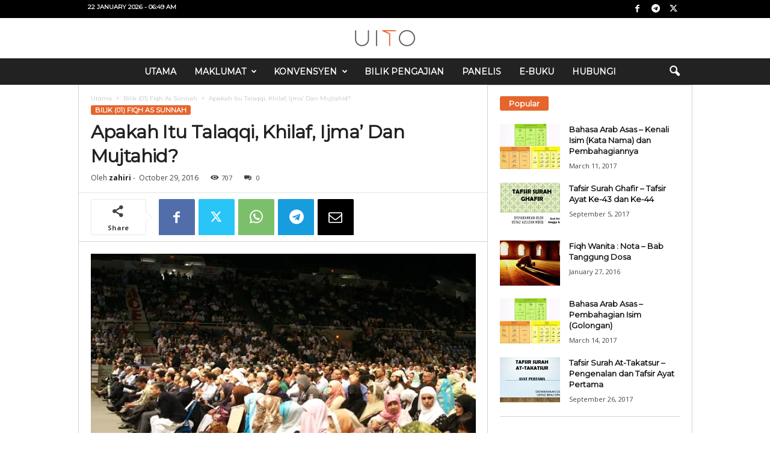

--- FILE ---
content_type: text/html; charset=UTF-8
request_url: https://www.uito.org/2016/10/29/apakah-itu-talaqqi-khilaf-ijma-dan-mujtahid/
body_size: 33051
content:
<!doctype html >
<!--[if IE 8]>    <html class="ie8" dir="ltr" lang="en-US"> <![endif]-->
<!--[if IE 9]>    <html class="ie9" dir="ltr" lang="en-US"> <![endif]-->
<!--[if gt IE 8]><!--> <html dir="ltr" lang="en-US"> <!--<![endif]-->
<head>
    
    <meta charset="UTF-8" />
    <meta name="viewport" content="width=device-width, initial-scale=1.0">
    <link rel="pingback" href="https://www.uito.org/xmlrpc.php" />
    <style id="jetpack-boost-critical-css">@media all{.visually-hidden{clip:rect(0 0 0 0);clip-path:inset(50%);height:1px;overflow:hidden;position:absolute;white-space:nowrap;width:1px}:root{--jetpack--contact-form--error-color:#b32d2e;--jetpack--contact-form--inverted-text-color:#fff}:where(.contact-form input[type=text],.contact-form input[type=email],.contact-form input[type=tel],.contact-form input[type=url],.contact-form input[type=number],.contact-form input[type=time],.contact-form textarea,.contact-form .wp-block-jetpack-input-wrap .jetpack-field__input-phone-wrapper){background-color:var(--jetpack--contact-form--input-background);border:1px solid #8c8f94;border-radius:0;box-sizing:border-box;font:inherit;padding:16px;width:100%}:where(.contact-form textarea){display:block;height:200px}.contact-form label{display:block;float:none}.contact-form :where(label){font-weight:700;margin-bottom:.25em}.contact-form-submission{border-bottom:1px solid #000;border-top:1px solid #000;margin-bottom:4em;padding:1.5em 1em;width:100%}.contact-form-submission p{margin:0 auto;word-wrap:break-word}.contact-form-submission h4{font-weight:200;margin-bottom:32px;margin-top:32px}.contact-form-submission .go-back-message{margin-bottom:32px;margin-top:20px;text-align:left}.contact-form-submission .go-back-message .link{color:inherit;font-weight:200}.contact-form__error{background-color:var(--jetpack--contact-form--error-color);color:var(--jetpack--contact-form--inverted-text-color);display:none;gap:var(--warning-icon-margin);padding:1em}.contact-form__error ul{flex-basis:100%;list-style-position:inside;margin:0;padding-inline-start:calc(var(--warning-icon-size) + var(--warning-icon-margin))}.contact-form__warning-icon{margin-top:.125em}.contact-form-ajax-submission:not(.submission-success){display:none}}@media all{ul{box-sizing:border-box}body{visibility:visible!important}html{font-family:sans-serif;-ms-text-size-adjust:100%;-webkit-text-size-adjust:100%}body{margin:0}article,header{display:block}[hidden],template{display:none}a{background:#fff0}b,strong{font-weight:700}h1{font-size:2em;margin:.67em 0}img{border:0;display:block}input,textarea{color:inherit;font:inherit;margin:0}input[type=submit]{-webkit-appearance:button}input{line-height:normal}textarea{overflow:auto}.td-container-border:after{position:absolute;bottom:0;right:0;display:block;content:"";height:100%;width:1px;box-sizing:border-box;-moz-box-sizing:border-box;-webkit-box-sizing:border-box;background-color:#e6e6e6;z-index:-1}.td-ss-main-sidebar{-webkit-backface-visibility:hidden;z-index:1}.td-container{width:1021px;margin-right:auto;margin-left:auto;border-bottom:1px solid #e6e6e6;background-color:#fff;position:relative;clear:both;z-index:1}.td-pb-row{width:100%;margin-bottom:0;margin-left:0}.td-pb-row:after,.td-pb-row:before{display:table;content:""}.td-pb-row:after{clear:both}.td-pb-row{position:relative}.td-container-border:before{content:"";position:absolute;background-color:#e6e6e6;top:0;width:1px;height:100%;display:block;left:0}@media (max-width:767px){.td-container-border:before{display:none}}.td-main-content{position:relative}.td-main-content:before{content:"";position:absolute;background-color:#e6e6e6;top:0;width:1px;height:100%;display:block;right:-1px}@media (max-width:767px){.td-main-content:before{display:none}}.td-main-sidebar:before{content:"";position:absolute;background-color:#e6e6e6;top:0;width:1px;height:100%;display:block;right:-1px}@media (max-width:767px){.td-main-sidebar:before{display:none}}@media (min-width:768px) and (max-width:1023px){.td-main-sidebar:before{right:0}}.td-pb-row [class*=td-pb-span]{display:block;min-height:1px;float:left;margin-left:0;border-left:1px solid #e6e6e6}.td-pb-span4{width:340px;position:relative}.td-pb-span8{width:680px}.td-pb-padding-side{padding:0 19px 0 20px}@media (min-width:768px) and (max-width:1023px){.td-pb-padding-side{padding:0 17px}}@media (max-width:767px){.td-pb-padding-side{padding:0 10px}}.td-pb-border-top{border-top:1px solid #e6e6e6}p{margin-top:0}.wpb_button{display:inline-block;font-family:open sans,arial,sans-serif;font-weight:600;line-height:24px;text-shadow:none;margin-bottom:20px!important;margin-left:20px;margin-right:20px;border:none}.td-block-span12{padding-left:20px;padding-right:19px}@media (min-width:768px) and (max-width:1023px){.td-container{width:756px}.td-pb-span4{width:252px}.td-pb-span8{width:504px}.td-block-span12{padding-left:17px;padding-right:16px}}@media (max-width:767px){.td-container{width:100%}.td-pb-row{width:100%!important}.td-pb-row .td-pb-span4,.td-pb-row .td-pb-span8{float:none;width:100%!important;margin-bottom:0!important;padding-bottom:0;border-left:none}.td-block-span12{float:none;width:100%!important;margin-bottom:0!important;padding-bottom:0;padding-left:10px;padding-right:10px!important}.td-container-border:after{display:none}}.td-header-container{width:1021px;margin-right:auto;margin-left:auto;position:relative}@media (min-width:768px) and (max-width:1023px){.td-header-container{width:756px}}@media (max-width:767px){.td-header-container{width:100%}}.td-header-main-menu{background-color:#222;position:relative;z-index:3}@media (max-width:767px){.td-header-main-menu{height:53px}}.td-header-menu-wrap{min-height:44px}@media (max-width:767px){.td-header-menu-wrap{min-height:53px}}body .td-make-full{width:1021px;margin-left:auto;margin-right:auto;position:relative;display:table}@media (min-width:768px) and (max-width:1023px){body .td-make-full{width:756px}}@media (max-width:767px){body .td-make-full{width:100%}}body .td-make-full .sub-menu{border-top:0}.td-header-row{width:100%}.td-header-row:after,.td-header-row:before{display:table;content:""}.td-header-row:after{clear:both}.td-header-row [class*=td-header-sp]{display:block;min-height:1px;float:left}.td-visual-hidden{border:0;width:1px;height:1px;margin:-1px;overflow:hidden;padding:0;position:absolute}.td-header-container{clear:both}.sf-menu,.sf-menu li,.sf-menu ul{margin:0;padding:0;list-style:none}.sf-menu{margin-left:21px;margin-right:38px}@media (min-width:768px) and (max-width:1023px){.sf-menu{margin-left:17px}}@media (max-width:767px){.sf-menu{display:none}}.sf-menu ul{position:absolute;top:-999em}.sf-menu ul li{width:100%}.sf-menu li{float:left;position:relative}.sf-menu .td-menu-item>a{display:block;position:relative}.sf-menu li ul{left:-9px;z-index:99}@media (min-width:768px) and (max-width:1023px){.sf-menu li ul{left:-14px}}.sf-menu>.td-mega-menu .sub-menu{z-index:1001}.sf-menu ul{visibility:hidden}.sf-menu>li>a{padding:0 15px 0 15px;line-height:44px;font-size:14px;color:#fff;font-weight:700;font-family:"Open Sans",arial,sans-serif;text-transform:uppercase;-webkit-backface-visibility:hidden}@media (min-width:768px) and (max-width:1023px){.sf-menu>li>a{font-size:11px;padding:0 10px 0 10px}}#td-header-menu{min-height:44px}.td-normal-menu ul{box-shadow:1px 1px 4px rgb(0 0 0/.15)}.sf-menu ul{font-family:"Open Sans",arial,sans-serif;background:#fff}.sf-menu ul .td-menu-item>a{padding:7px 32px 8px 24px;font-size:12px;color:#111;line-height:21px}.sf-menu ul li:first-child>a{margin-top:11px}.sf-menu ul li:last-child>a{margin-bottom:10px}.sf-menu .sub-menu{-webkit-backface-visibility:hidden}@media (max-width:767px){.td-search-wrapper{position:absolute;right:0;top:50%}}.header-search-wrap .header-search{z-index:2}.header-search-wrap #td-header-search-button{display:block;position:relative}@media (max-width:767px){.header-search-wrap #td-header-search-button{display:none}}.header-search-wrap #td-header-search-button-mob{display:none;position:relative}@media (max-width:767px){.header-search-wrap #td-header-search-button-mob{display:block;right:9px}}.header-search-wrap .td-icon-search{display:inline-block;font-size:19px;color:#fff;padding-top:11px;padding-left:14px;height:44px;width:44px}@media (max-width:767px){.header-search-wrap .td-icon-search{font-size:27px;padding-top:8px}}.header-search-wrap .td-drop-down-search{position:absolute;padding:0;top:100%;border-radius:0;border-width:0 1px 1px 1px;border-style:solid;border-color:#e6e6e6;z-index:98;display:none;right:0;width:341px;background:#fff}@media (max-width:767px){.header-search-wrap .td-drop-down-search{right:-1px}}@media (max-width:400px){.header-search-wrap .td-drop-down-search{width:101%}}.header-search-wrap .td-drop-down-search .btn{position:absolute;border-radius:0 3px 3px 0;height:32px;line-height:17px;padding:7px 15px 8px;text-shadow:none;vertical-align:top;right:0}@media (max-width:767px){.header-search-wrap .td-drop-down-search .btn{line-height:17px}}.header-search-wrap .td-drop-down-search:before{position:absolute;top:-6px;right:24px;display:block;content:"";width:0;height:0;border-style:solid;border-width:0 5.5px 6px 5.5px;border-color:#fff0 #fff0 #fff #fff0;box-sizing:border-box;-moz-box-sizing:border-box;-webkit-box-sizing:border-box}@media (max-width:767px){.header-search-wrap .td-drop-down-search:before{right:23px}}.header-search-wrap .td-drop-down-search #td-header-search{background-color:#fff!important;width:95%;height:32px;margin:0;border-right:0;line-height:17px}.header-search-wrap .td-drop-down-search .td-search-form{margin:21px 20px 20px 21px}#td-top-search{position:absolute;right:8px;top:50%;margin-top:-22px}@media (max-width:767px){#td-top-search{right:0;position:relative}}@media (min-width:1024px) and (max-width:1041px){#td-outer-wrap{overflow:hidden}}@media (max-width:767px){#td-outer-wrap{-webkit-transform-origin:50% 200px 0;transform-origin:50% 200px 0}}#td-top-mobile-toggle{display:none;top:0;left:0;z-index:1}@media (max-width:767px){#td-top-mobile-toggle{display:inline-block;position:relative}}#td-top-mobile-toggle i{font-size:26px;line-height:55px;padding-left:13px;display:inline-table;vertical-align:middle;color:#fff}.td-menu-background,.td-search-background{position:fixed;top:0;display:block;width:100%;height:113%;z-index:9999;visibility:hidden;overflow:hidden;background-color:#fff}.td-menu-background:before,.td-search-background:before{content:"";position:absolute;display:block;width:104%;height:100%;background:#68bfb2;background:-moz-linear-gradient(45deg,#68bfb2 0,#717bc3 100%);background:-webkit-gradient(left bottom,right top,color-stop(0,#68bfb2),color-stop(100%,#717bc3));background:-webkit-linear-gradient(45deg,#68bfb2 0,#717bc3 100%);background:-o-linear-gradient(45deg,#68bfb2 0,#717bc3 100%);background:-ms-linear-gradient(45deg,#68bfb2 0,#717bc3 100%);background:linear-gradient(45deg,#68bfb2 0,#717bc3 100%);z-index:10;right:-4px}.td-menu-background:after,.td-search-background:after{content:"";position:absolute;display:block;width:100%;height:100%;background-repeat:no-repeat;background-size:cover;background-position:center top;z-index:-10}.td-menu-background{transform:translate3d(-100%,0,0);-webkit-transform:translate3d(-100%,0,0)}.td-menu-background:after{transform:translate3d(14%,0,0);-webkit-transform:translate3d(14%,0,0)}.td-search-background{transform:translate3d(100%,0,0);-webkit-transform:translate3d(100%,0,0)}.td-search-background:after{transform:translate3d(-14%,0,0);-webkit-transform:translate3d(-14%,0,0)}#td-mobile-nav{position:fixed;width:100%;z-index:9999;transform:translate3d(-99%,0,0);-webkit-transform:translate3d(-99%,0,0);left:-1%;font-family:-apple-system,".SFNSText-Regular","San Francisco",Roboto,"Segoe UI","Helvetica Neue","Lucida Grande",sans-serif}#td-mobile-nav{overflow:hidden}#td-mobile-nav .td-menu-socials{padding:0 65px 0 20px;overflow:hidden;height:60px}#td-mobile-nav .td-social-icon-wrap{margin:20px 5px 0 0;display:inline-block}#td-mobile-nav .td-social-icon-wrap i{border:none;background-color:#fff0;font-size:14px;width:40px;height:40px;line-height:38px;color:#fff}.td-mobile-close{position:absolute;right:1px;top:0;z-index:1000}.td-mobile-close .td-icon-close-mobile{height:70px;width:70px;line-height:70px;font-size:21px;color:#fff;top:4px;position:relative;text-align:center;display:inline-block}.td-mobile-content{padding:20px 20px 0}.td-mobile-container{padding-bottom:20px;position:relative}.td-mobile-container i{line-height:1;text-align:center;display:inline-block}.td-mobile-content ul{list-style:none;margin:0;padding:0}.td-mobile-content li{float:none;margin-left:0;-webkit-touch-callout:none}.td-mobile-content li a{display:block;line-height:21px;font-size:20px;color:#fff;margin-left:0;padding:12px 30px 12px 12px;font-weight:700;letter-spacing:.01em}@media (max-width:320px){.td-mobile-content li a{font-size:20px}}.td-mobile-content .td-icon-menu-right{display:none;position:absolute;top:11px;right:-4px;z-index:1000;font-size:14px;padding:6px 12px;float:right;color:#fff;line-height:1;text-align:center;-webkit-transform-origin:50% 48%0;-moz-transform-origin:50% 48%0;-o-transform-origin:50% 48%0;transform-origin:50% 48%0;transform:rotate(-90deg);-webkit-transform:rotate(-90deg)}.td-mobile-content .td-icon-menu-right:before{content:""}.td-mobile-content .sub-menu{max-height:0;overflow:hidden;opacity:0}.td-mobile-content .sub-menu a{padding:9px 26px 9px 36px!important;line-height:19px;font-size:15px;font-weight:400}.td-mobile-content .menu-item-has-children a{width:100%;z-index:1}.td-mobile-container{opacity:1}.td-search-wrap-mob{padding:0;position:absolute;width:100%;height:auto;top:0;text-align:center;z-index:9999;visibility:hidden;color:#fff;font-family:-apple-system,".SFNSText-Regular","San Francisco",Roboto,"Segoe UI","Helvetica Neue","Lucida Grande",sans-serif}.td-search-wrap-mob .td-drop-down-search{opacity:0;visibility:hidden;-webkit-backface-visibility:hidden;position:relative}.td-search-wrap-mob #td-header-search-mob{color:#fff;font-weight:700;font-size:26px;height:40px;line-height:36px;border:0;background:#fff0;outline:0;margin:8px 0;padding:0;text-align:center}.td-search-wrap-mob .td-search-input{margin:0 5%;position:relative}.td-search-wrap-mob .td-search-input span{opacity:.8;font-size:12px}.td-search-wrap-mob .td-search-input:after,.td-search-wrap-mob .td-search-input:before{content:"";position:absolute;display:block;width:100%;height:1px;background-color:#fff;bottom:0;left:0;opacity:.2}.td-search-wrap-mob .td-search-input:after{opacity:.8;transform:scaleX(0);-webkit-transform:scaleX(0)}.td-search-wrap-mob .td-search-form{margin-bottom:30px}.td-search-wrap-mob i{line-height:1;text-align:center;display:inline-block}.td-search-close{text-align:right;z-index:1000}.td-search-close .td-icon-close-mobile{height:70px;width:70px;line-height:70px;font-size:21px;color:#fff;position:relative;top:4px;right:0;display:inline-block;text-align:center}body,p{font-family:Verdana,Geneva,sans-serif;font-size:13px;line-height:21px;color:#222;overflow-wrap:break-word;word-wrap:break-word}p{margin-bottom:21px}a{color:#4db2ec;text-decoration:none!important}ul{padding:0;list-style-position:inside}ul li{line-height:24px}.td-post-content{font-size:14px;line-height:24px}.td-post-content p{font-size:14px;line-height:24px;margin-bottom:24px}.td-post-content ul{list-style-position:inside;margin-bottom:24px}h1,h3,h4{font-family:"Open Sans",arial,sans-serif;color:#222;font-weight:400;margin:6px 0 6px 0}h1{font-size:32px;line-height:40px;margin-top:33px;margin-bottom:23px;letter-spacing:-.02em}h3{font-size:22px;line-height:30px;margin-top:27px;margin-bottom:17px}h4{font-size:19px;line-height:29px;margin-top:24px;margin-bottom:14px}.td-post-content img{margin-bottom:21px}.post{font-family:Verdana,Geneva,sans-serif;font-size:12px;line-height:21px;color:#444}textarea{font-family:Verdana,Geneva,sans-serif;font-size:12px;line-height:21px;color:#444;border:1px solid #e6e6e6;width:100%;max-width:100%;height:168px;min-height:168px;padding:6px 9px}input[type=submit]{font-family:"Open Sans",arial,sans-serif;font-size:11px;font-weight:600;line-height:16px;background-color:#222;border-radius:3px;color:#fff;border:none;padding:7px 12px}input[type=text]{font-family:Verdana,Geneva,sans-serif;font-size:12px;line-height:21px;color:#444;border:1px solid #e6e6e6;width:100%;max-width:100%;height:34px;padding:3px 9px 3px 9px}.td-module-title{font-family:"Open Sans",arial,sans-serif}.td-module-title a{color:#111}.td_module_wrap{position:relative;z-index:0}.td-module-thumb{position:relative;margin-bottom:12px}.td-module-thumb .entry-thumb{display:block;width:auto}@media (max-width:767px){.td-module-thumb .entry-thumb{width:100%}}.td_block_wrap{position:relative;clear:both}.block-title{display:inline-block;line-height:20px;margin:0 0 20px 20px}@media (min-width:768px) and (max-width:1023px){.block-title{margin-left:17px}}@media (max-width:767px){.block-title{margin-left:10px;margin-right:10px}}.block-title>span{font-family:"Open Sans",arial,sans-serif;font-size:11px;font-weight:700;color:#fff;background-color:#222;border-radius:3px;padding:2px 15px;position:relative;display:inline-table;vertical-align:middle;line-height:16px;top:-2px}*{-webkit-box-sizing:border-box;box-sizing:border-box}:after,:before{-webkit-box-sizing:border-box;box-sizing:border-box}img{max-width:100%;height:auto}.td-ss-main-content{position:relative}.td-page-meta{display:none}.td-post-header{padding-top:20px}@media (min-width:768px) and (max-width:1023px){.td-post-header{padding-top:17px}}@media (max-width:767px){.td-post-header{padding-top:15px}}.entry-crumbs{font-family:"Open Sans",arial,sans-serif;font-size:10px;line-height:15px;color:#c3c3c3;position:relative;top:-5px}.entry-crumbs a{color:#c3c3c3}.entry-crumbs .td-bread-sep{font-size:8px;margin:0 5px 0 5px}.td-category{margin:0;padding:0;list-style:none;font-family:"Open Sans",arial,sans-serif;font-size:9px;font-weight:700;text-transform:uppercase;line-height:15px}.td-category li{display:inline-block;line-height:15px;margin:0 5px 3px 0}.td-category a{color:#fff;background-color:#4db2ec;padding:1px 7px;border-radius:3px;white-space:nowrap}.post p{line-height:1.72}@media (max-width:767px){.post p{padding-left:0!important;padding-right:0!important}}.post header h1{font-family:"Open Sans",arial,sans-serif;font-weight:400;font-size:32px;line-height:40px;color:#222;margin:6px 0 7px 0;word-wrap:break-word}@media (max-width:767px){.post header h1{font-size:28px;line-height:36px}}.meta-info{font-family:"Open Sans",arial,sans-serif;font-size:11px;color:#444;line-height:16px;margin-bottom:15px}@media (min-width:768px) and (max-width:1023px){.meta-info{margin-bottom:12px}}@media (max-width:767px){.meta-info{margin-bottom:10px}}.td-post-author-name{display:inline-block;margin-right:3px}.td-post-author-name a{color:#222;font-weight:700}.td-post-author-name div{display:inline}.td-post-date{display:inline-block;margin-right:3px}.td-post-views{display:inline-block;margin-left:9px}.td-post-views i{margin:0 5px;font-size:13px;position:relative;top:1px}.td-post-comments{display:inline-block;margin-left:9px}.td-post-comments a{color:#444}.td-post-comments i{margin:0 8px;font-size:9px}.td-post-content{padding-top:20px;border-top:1px solid #e6e6e6}@media (min-width:768px) and (max-width:1023px){.td-post-content{padding-top:17px}}@media (max-width:767px){.td-post-content{padding-top:10px}}.td-author-name{font-family:"Open Sans",arial,sans-serif;font-size:15px;line-height:21px;font-weight:700;margin:6px 0 8px 0}@media (max-width:767px){.td-author-name{margin:0 0 4px 0}}.td-author-name a{color:#222}.comment-respond a{color:#222;font-weight:600}#cancel-comment-reply-link{padding-left:10px}@font-face{font-family:newsmag;font-weight:400;font-style:normal;font-display:swap}@media screen and (-webkit-min-device-pixel-ratio:0){@font-face{font-family:newsmag}}[class*=" td-icon-"]:before,[class^=td-icon-]:before{font-family:newsmag;font-style:normal;font-weight:400;speak:none;display:inline-block;text-decoration:inherit;text-align:center;font-variant:normal;text-transform:none;line-height:1;-webkit-font-smoothing:antialiased;-moz-osx-font-smoothing:grayscale}.td-icon-comments:before{content:""}.td-icon-menu-right:before{content:""}.td-icon-menu-up:before{content:""}.td-icon-share:before{content:""}.td-icon-right:before{content:""}.td-icon-facebook:before{content:""}.td-icon-search:before{content:""}.td-icon-twitter:before{content:""}.td-icon-mobile:before{content:""}.td-icon-views:before{content:""}.td-icon-close-mobile:before{content:""}.td-icon-telegram:before{content:""}.td-icon-plus:before{content:""}.td-icon-mail:before{content:""}.td-icon-whatsapp:before{content:""}.wpb_button{margin-bottom:0}.td-main-sidebar{z-index:1}body .td-header-row .td-header-sp-rec{min-height:0}.td-main-menu-logo{display:none;float:left;height:44px}@media (max-width:767px){.td-main-menu-logo{display:block;float:none;height:auto!important}}.td-main-menu-logo a{line-height:44px}.td-main-menu-logo img{max-height:44px;margin:0 21px;position:relative;vertical-align:middle;display:inline-block;padding-top:3px;padding-bottom:3px;width:auto}@media (min-width:768px) and (max-width:1023px){.td-main-menu-logo img{margin:0 17px}}@media (max-width:767px){.td-main-menu-logo img{margin:auto;bottom:0;top:0;left:0;right:0;position:absolute;max-height:45px!important}}.td-header-sp-rec{float:right;margin-bottom:8px;margin-top:8px;width:728px;position:relative}@media (min-width:768px) and (max-width:1023px){.td-header-sp-rec{width:508px}}@media (max-width:767px){.td-header-sp-rec{margin-bottom:0;margin-top:0;width:100%;float:none;min-height:0!important}}@media (min-width:1024px) and (max-height:768px){.td-header-sp-rec{margin-right:7px}}.td-header-sp-rec .td-header-ad-wrap{height:114px;display:block}@media (min-width:768px) and (max-width:1023px){.td-header-sp-rec .td-header-ad-wrap{height:90px}}@media (max-width:767px){.td-header-sp-rec .td-header-ad-wrap{height:auto;margin-left:auto;margin-right:auto;display:table}}.td-header-style-10 .td-header-text-logo{margin:0;position:relative}.td-header-style-10 .td-header-text-logo img{margin-left:auto;margin-right:auto}.td-header-style-10 .td-header-text-logo span{display:block;text-align:center}.td-header-style-10 .td-main-menu-logo img{margin:0 21px 0 0}@media (min-width:768px) and (max-width:1023px){.td-header-style-10 .td-main-menu-logo img{margin:0 17px 0 0}}@media (max-width:767px){.td-header-style-10 .td-main-menu-logo img{margin:auto}}@media (max-width:767px){.td-header-style-10 .td-main-menu-logo .td-main-logo{display:none}}.td-header-style-10 #td-header-menu{display:table;margin:0 auto}@media (max-width:767px){.td-header-style-10 #td-header-menu{display:block}}.td-header-style-10 .td-header-menu-wrap{position:relative}.td-header-style-10 .td-header-sp-rec{margin-top:0;margin-bottom:0;width:100%}.td-header-style-10 .td-header-sp-rec .td-header-ad-wrap{height:auto;width:100%}@media (max-height:768px){.td-header-top-menu{padding:0 16px}}@media (max-width:767px){.td-header-top-menu{display:none}}.td-top-bar-container{display:inline-block;width:100%;float:left}.td-header-sp-top-menu{position:relative;padding-left:0}.td-header-sp-top-menu .td_data_time{position:relative;display:inline-block;font-family:"Open Sans",arial,sans-serif;font-size:11px;font-weight:700;margin:0 32px 0 0;text-transform:uppercase}@media (min-width:768px) and (max-width:1023px){.td-header-sp-top-menu .td_data_time{font-size:10px;margin:0 22px 0 0}}.td-top-menu-full{background-color:#222;z-index:4;position:relative}.td-top-menu-full .td-icon-font,.td-top-menu-full .td_data_time{color:#fff}@media (max-width:767px){.td-top-menu-full{display:none}}.td-header-sp-top-widget{line-height:29px;text-align:right;position:relative;right:0}.td-header-sp-top-widget .td-social-icon-wrap>a{margin:0 3px 0 0;display:inline-block}.td-social-icon-wrap i{text-align:center;font-size:14px;width:24px;color:#222;display:inline-block}.top-bar-style-1 .td-header-sp-top-widget{float:right}.td-mega-menu{position:static!important}.td-mega-menu ul{position:absolute!important;width:1021px!important;height:auto!important;top:100%;left:0!important;display:none}@media (min-width:768px) and (max-width:1023px){.td-mega-menu ul{width:756px!important}}.header-search-wrap .header-search{z-index:2}.header-search-wrap #td-header-search-button{display:block;position:relative}@media (max-width:767px){.header-search-wrap #td-header-search-button{display:none}}.header-search-wrap #td-header-search-button-mob{display:none;position:relative}@media (max-width:767px){.header-search-wrap #td-header-search-button-mob{display:block;right:9px}}.header-search-wrap .td-drop-down-search{position:absolute;padding:0;top:100%;border-radius:0;border-width:0 1px 1px 1px;border-style:solid;border-color:#e6e6e6;z-index:98;display:none;right:0;width:341px;background:#fff}@media (max-width:767px){.header-search-wrap .td-drop-down-search{right:-1px}}@media (max-width:400px){.header-search-wrap .td-drop-down-search{width:101%}}.header-search-wrap .td-drop-down-search .btn{position:absolute;border-radius:0 3px 3px 0;height:32px;line-height:17px;padding:7px 15px 8px;text-shadow:none;vertical-align:top;right:0}@media (max-width:767px){.header-search-wrap .td-drop-down-search .btn{line-height:17px}}.header-search-wrap .td-drop-down-search:before{position:absolute;top:-6px;right:24px;display:block;content:"";width:0;height:0;border-style:solid;border-width:0 5.5px 6px 5.5px;border-color:#fff0 #fff0 #fff #fff0;box-sizing:border-box;-moz-box-sizing:border-box;-webkit-box-sizing:border-box}@media (max-width:767px){.header-search-wrap .td-drop-down-search:before{right:23px}}.header-search-wrap .td-drop-down-search #td-header-search{background-color:#fff!important;width:95%;height:32px;margin:0;border-right:0;line-height:17px}.header-search-wrap .td-drop-down-search .td-search-form{margin:21px 20px 20px 21px}.td-search-wrap-mob{padding:0;position:absolute;width:100%;height:auto;top:0;text-align:center;z-index:9999;visibility:hidden;color:#fff;font-family:-apple-system,".SFNSText-Regular","San Francisco",Roboto,"Segoe UI","Helvetica Neue","Lucida Grande",sans-serif}.td-search-wrap-mob .td-drop-down-search{opacity:0;visibility:hidden;-webkit-backface-visibility:hidden;position:relative}.td-search-wrap-mob #td-header-search-mob{color:#fff;font-weight:700;font-size:26px;height:40px;line-height:36px;border:0;background:#fff0;outline:0;margin:8px 0;padding:0;text-align:center}.td-search-wrap-mob .td-search-input{margin:0 5%;position:relative}.td-search-wrap-mob .td-search-input span{opacity:.8;font-size:12px}.td-search-wrap-mob .td-search-input:after,.td-search-wrap-mob .td-search-input:before{content:"";position:absolute;display:block;width:100%;height:1px;background-color:#fff;bottom:0;left:0;opacity:.2}.td-search-wrap-mob .td-search-input:after{opacity:.8;transform:scaleX(0);-webkit-transform:scaleX(0)}.td-search-wrap-mob .td-search-form{margin-bottom:30px}.td-search-wrap-mob i{line-height:1;text-align:center;display:inline-block}.td-search-close{text-align:right;z-index:1000}.td-search-close .td-icon-close-mobile{height:70px;width:70px;line-height:70px;font-size:21px;color:#fff;position:relative;top:4px;right:0;display:inline-block;text-align:center}.td-post-sharing{margin-left:-3px;margin-right:-3px;font-family:"Open Sans",arial,sans-serif;text-align:left;z-index:2;white-space:nowrap;opacity:0}.td-post-sharing-top{padding-top:10px;padding-bottom:3px;border-top:1px solid #e6e6e6}.td-post-sharing-visible,.td-social-sharing-hidden{display:inline-block}.td-social-handler,.td-social-network{position:relative;display:inline-block;margin:0 3px 7px;height:40px;min-width:40px;font-size:11px;text-align:center;vertical-align:middle}.td-ps-notext .td-social-handler .td-social-but-icon,.td-ps-notext .td-social-network .td-social-but-icon{border-top-right-radius:2px;border-bottom-right-radius:2px}.td-social-network{color:#000;overflow:hidden}.td-social-network .td-social-but-icon{border-top-left-radius:2px;border-bottom-left-radius:2px}.td-social-network .td-social-but-text{border-top-right-radius:2px;border-bottom-right-radius:2px}.td-social-handler{color:#444;border:1px solid #e9e9e9;border-radius:2px}.td-social-handler .td-social-but-text{font-weight:700}.td-social-handler .td-social-but-text:before{background-color:#000;opacity:.08}.td-social-share-text{margin-right:18px}.td-social-share-text:after,.td-social-share-text:before{content:"";position:absolute;top:50%;transform:translateY(-50%);-webkit-transform:translateY(-50%);left:100%;width:0;height:0;border-style:solid}.td-social-share-text:before{border-width:9px 0 9px 11px;border-color:#fff0 #fff0 #fff0 #e9e9e9}.td-social-share-text:after{border-width:8px 0 8px 10px;border-color:#fff0 #fff0 #fff0 #fff}.td-social-but-icon,.td-social-but-text{display:inline-block;position:relative}.td-social-but-icon{height:40px;padding-left:13px;padding-right:13px;line-height:40px;z-index:1}.td-social-but-icon i{position:relative;vertical-align:middle}.td-social-but-text{margin-left:-6px;padding-left:12px;padding-right:17px;line-height:40px}.td-social-but-text:before{content:"";position:absolute;top:12px;left:0;width:1px;height:16px;background-color:#fff;opacity:.2;z-index:1}.td-social-facebook i,.td-social-handler i{font-size:14px}.td-social-telegram i{font-size:16px}.td-social-mail i{font-size:15px}.td-social-handler .td-icon-share{top:-1px;left:-1px}.td-social-twitter .td-icon-twitter{font-size:12px}.td-social-whatsapp .td-icon-whatsapp{font-size:18px}.td-social-telegram .td-social-but-icon{padding-right:12px}.td-social-telegram .td-icon-telegram{left:-1px}.td-social-expand-tabs i{top:-2px;left:-1px;font-size:16px}.td-ps-bg .td-social-network{color:#fff}.td-ps-bg .td-social-facebook .td-social-but-icon,.td-ps-bg .td-social-facebook .td-social-but-text{background-color:#516eab}.td-ps-bg .td-social-twitter .td-social-but-icon,.td-ps-bg .td-social-twitter .td-social-but-text{background-color:#29c5f6}.td-ps-bg .td-social-whatsapp .td-social-but-icon,.td-ps-bg .td-social-whatsapp .td-social-but-text{background-color:#7bbf6a}.td-ps-bg .td-social-mail .td-social-but-icon,.td-ps-bg .td-social-mail .td-social-but-text{background-color:#000}.td-ps-bg .td-social-telegram .td-social-but-icon,.td-ps-bg .td-social-telegram .td-social-but-text{background-color:#179cde}.td-ps-notext .td-social-but-icon{width:40px}.td-ps-notext .td-social-network .td-social-but-text{display:none}.td-ps-bar .td-social-network .td-social-but-text{-webkit-box-shadow:inset 0-3px 0 0 rgb(0 0 0/.31);box-shadow:inset 0-3px 0 0 rgb(0 0 0/.31)}.td-ps-bar .td-social-mail .td-social-but-text{-webkit-box-shadow:inset 0-3px 0 0 rgb(255 255 255/.28);box-shadow:inset 0-3px 0 0 rgb(255 255 255/.28)}.td-ps-big .td-social-but-icon{display:block;height:auto;line-height:60px}.td-ps-big .td-social-but-icon .td-icon-share{width:auto}.td-ps-big .td-social-handler .td-social-but-text:before{display:none}.td-ps-big .td-social-share-text .td-social-but-icon{width:90px}.td-ps-big .td-social-expand-tabs .td-social-but-icon{width:60px}@media (max-width:767px){.td-ps-big .td-social-share-text{display:none}}.td-ps-big .td-social-facebook i,.td-ps-big .td-social-mail i{margin-top:-2px}.td-ps-big .td-social-facebook i,.td-ps-big .td-social-share-text i{font-size:22px}.td-ps-big .td-social-telegram i{font-size:24px}.td-ps-big .td-social-mail i{font-size:23px}.td-ps-big .td-social-expand-tabs i,.td-ps-big .td-social-twitter i{font-size:20px}.td-ps-big .td-social-whatsapp i{font-size:26px}.td-ps-big .td-social-telegram .td-icon-telegram{left:1px}.td-ps-big .td-social-but-text{margin-left:0;padding-top:0;padding-left:17px}.td-ps-big.td-ps-notext .td-social-handler,.td-ps-big.td-ps-notext .td-social-network{height:60px}.td-ps-big.td-ps-notext .td-social-network{width:60px}.td-ps-big.td-ps-notext .td-social-network .td-social-but-icon{width:60px}.td-ps-big.td-ps-notext .td-social-share-text .td-social-but-icon{line-height:40px}.td-ps-big.td-ps-notext .td-social-share-text .td-social-but-text{display:block;line-height:1}.td_module_6 .entry-title{font-size:13px;font-weight:600;line-height:18px;margin:0 0 7px 0}@media (min-width:768px) and (max-width:1023px){.td_module_6 .entry-title{margin-bottom:5px;font-size:12px!important;line-height:15px!important}}@media (max-width:767px){.td_module_6 .entry-title{font-size:14px!important;line-height:19px!important}}.td_module_6 .td-post-date{margin-top:3px;margin-bottom:3px;vertical-align:middle}.td_module_6 .meta-info{margin-bottom:0;line-height:11px}.wpb_button{display:inline-block;font-family:"Open Sans",arial,sans-serif;font-weight:600;line-height:24px;text-shadow:none;margin-bottom:20px!important;margin-left:20px;margin-right:20px;border:none}.td_module_6:after,.td_module_6:before{display:table;content:"";line-height:0}.td_module_6:after{clear:both}.td_module_6 .td-module-thumb{position:absolute}@media (min-width:768px) and (max-width:1023px){.td_module_6 .td-module-thumb{width:80px}}.td_module_6 .item-details{margin-left:115px;margin-bottom:20px;min-height:76px}@media (min-width:768px) and (max-width:1023px){.td_module_6 .item-details{margin-left:92px;margin-bottom:10px}}@media (max-width:767px){.td_module_6 .item-details{margin-left:114px}}.td_module_6 .entry-date{position:relative}.td_module_6 .entry-thumb{width:100px;height:auto}@media (min-width:1024px){.td_module_6 .entry-thumb{min-height:75px}}@media (min-width:768px) and (max-width:1023px){.td_module_6 .entry-thumb{min-height:60px}}.td-pulldown-filter-list{display:none;position:absolute;top:8px;right:-1px;z-index:2;background-color:rgb(255 255 255/.95);-webkit-border-radius:3px;-webkit-border-top-right-radius:0;-moz-border-radius:3px;-moz-border-radius-topright:0;border-radius:3px;border-top-right-radius:0;padding:5px 0 7px 0;text-align:left}.td_block_7,.td_block_text_with_title{position:relative;padding-top:20px}@media (min-width:768px) and (max-width:1023px){.td_block_7,.td_block_text_with_title{padding-top:17px}}@media (max-width:767px){.td_block_7,.td_block_text_with_title{padding-top:17px}}.td_block_7 .block-title{margin:0 0 20px 20px}@media (min-width:768px) and (max-width:1023px){.td_block_7 .block-title{margin:0 0 17px 17px}}@media (max-width:767px){.td_block_7 .block-title{margin:0 0 17px 10px}}.td_block_7 .td_block_inner{clear:right}.td-fix-index{transform:translateZ(0);-webkit-transform:translateZ(0)}.td_block_text_with_title{margin:0 19px 0 20px}@media (min-width:768px) and (max-width:1023px){.td_block_text_with_title{margin:0 17px}}@media (max-width:767px){.td_block_text_with_title{margin:0 10px}}.td_block_text_with_title .td_mod_wrap{margin-bottom:20px}.td-g-rec-id-content_top{clear:both;text-align:center;margin-bottom:15px;margin-top:21px}.td-g-rec-id-custom_ad_1{display:table;margin-bottom:20px!important;margin-top:20px;margin-left:auto;margin-right:auto;position:relative}.td-g-rec-id-custom_ad_1{margin-bottom:15px!important}.td-adspot-title{color:#767676;font-size:10px;text-align:center;display:block;margin-top:-5px;margin-bottom:5px}.td-scroll-up{-webkit-transform:translateZ(0);position:fixed;bottom:4px;right:5px;border-radius:3px;width:38px;height:38px}.td-scroll-up .td-icon-menu-up{position:relative;color:#fff;font-size:20px;display:block;text-align:center;width:38px;top:7px}.sd-content ul li a.sd-button>span,.sd-social-icon-text .sd-content ul li a.sd-button>span{line-height:23px;margin-left:6px}}</style>	<style>img:is([sizes="auto" i], [sizes^="auto," i]) { contain-intrinsic-size: 3000px 1500px }</style>
	
		<!-- All in One SEO 4.9.1.1 - aioseo.com -->
		<title>Apakah Itu Talaqqi, Khilaf, Ijma’ Dan Mujtahid? | UiTO</title>
	<meta name="description" content="Panel: Ustaz Azlizan Nueq Dalam mazhab Malik, kalau sentuh dengan bernafsu, baru batal (Wudhuk). Benar, mazhab syafie ketat dalam hal ini. Tapi dari segi dalil yang sampai kepada kita, sentuh lelaki dan perempuan walau bukan mahram tidak membatalkan wuduk. Tapi haram sentuh, tetap haram. Kena bezakan hukum. Contohnya, lelaki pakai emas adalah haram. Tapi kalau" />
	<meta name="robots" content="max-image-preview:large" />
	<meta name="author" content="zahiri"/>
	<meta name="google-site-verification" content="_YHx3e-Ry7Y4lToISyzSlge1c9Bo0tA4r1mjAf1O0_M" />
	<link rel="canonical" href="https://www.uito.org/2016/10/29/apakah-itu-talaqqi-khilaf-ijma-dan-mujtahid/" />
	<meta name="generator" content="All in One SEO (AIOSEO) 4.9.1.1" />
		<script data-jetpack-boost="ignore" type="application/ld+json" class="aioseo-schema">
			{"@context":"https:\/\/schema.org","@graph":[{"@type":"Article","@id":"https:\/\/www.uito.org\/2016\/10\/29\/apakah-itu-talaqqi-khilaf-ijma-dan-mujtahid\/#article","name":"Apakah Itu Talaqqi, Khilaf, Ijma\u2019 Dan Mujtahid? | UiTO","headline":"Apakah Itu Talaqqi, Khilaf, Ijma&#8217; Dan Mujtahid?","author":{"@id":"https:\/\/www.uito.org\/author\/zahiri\/#author"},"publisher":{"@id":"https:\/\/www.uito.org\/#organization"},"image":{"@type":"ImageObject","url":"https:\/\/i0.wp.com\/www.uito.org\/wp-content\/uploads\/2016\/07\/Peace-and-Mawlid-Conference-in-USA-20120603_26.jpg?fit=700%2C428&ssl=1","width":700,"height":428},"datePublished":"2016-10-29T19:00:39+08:00","dateModified":"2016-10-29T18:44:32+08:00","inLanguage":"en-US","mainEntityOfPage":{"@id":"https:\/\/www.uito.org\/2016\/10\/29\/apakah-itu-talaqqi-khilaf-ijma-dan-mujtahid\/#webpage"},"isPartOf":{"@id":"https:\/\/www.uito.org\/2016\/10\/29\/apakah-itu-talaqqi-khilaf-ijma-dan-mujtahid\/#webpage"},"articleSection":"Bilik (01) Fiqh As Sunnah"},{"@type":"BreadcrumbList","@id":"https:\/\/www.uito.org\/2016\/10\/29\/apakah-itu-talaqqi-khilaf-ijma-dan-mujtahid\/#breadcrumblist","itemListElement":[{"@type":"ListItem","@id":"https:\/\/www.uito.org#listItem","position":1,"name":"Home","item":"https:\/\/www.uito.org","nextItem":{"@type":"ListItem","@id":"https:\/\/www.uito.org\/category\/bilik-01-fiqh-as-sunnah\/#listItem","name":"Bilik (01) Fiqh As Sunnah"}},{"@type":"ListItem","@id":"https:\/\/www.uito.org\/category\/bilik-01-fiqh-as-sunnah\/#listItem","position":2,"name":"Bilik (01) Fiqh As Sunnah","item":"https:\/\/www.uito.org\/category\/bilik-01-fiqh-as-sunnah\/","nextItem":{"@type":"ListItem","@id":"https:\/\/www.uito.org\/2016\/10\/29\/apakah-itu-talaqqi-khilaf-ijma-dan-mujtahid\/#listItem","name":"Apakah Itu Talaqqi, Khilaf, Ijma&#8217; Dan Mujtahid?"},"previousItem":{"@type":"ListItem","@id":"https:\/\/www.uito.org#listItem","name":"Home"}},{"@type":"ListItem","@id":"https:\/\/www.uito.org\/2016\/10\/29\/apakah-itu-talaqqi-khilaf-ijma-dan-mujtahid\/#listItem","position":3,"name":"Apakah Itu Talaqqi, Khilaf, Ijma&#8217; Dan Mujtahid?","previousItem":{"@type":"ListItem","@id":"https:\/\/www.uito.org\/category\/bilik-01-fiqh-as-sunnah\/#listItem","name":"Bilik (01) Fiqh As Sunnah"}}]},{"@type":"Organization","@id":"https:\/\/www.uito.org\/#organization","name":"UiTO","description":"Universiti Islam Telegram Online (Persatuan Ukhuwah Teguh Malaysia)","url":"https:\/\/www.uito.org\/","logo":{"@type":"ImageObject","url":"https:\/\/i0.wp.com\/www.uito.org\/wp-content\/uploads\/2015\/05\/uito_orange_logo-e1432888504495.png?fit=100%2C27&ssl=1","@id":"https:\/\/www.uito.org\/2016\/10\/29\/apakah-itu-talaqqi-khilaf-ijma-dan-mujtahid\/#organizationLogo","width":100,"height":27},"image":{"@id":"https:\/\/www.uito.org\/2016\/10\/29\/apakah-itu-talaqqi-khilaf-ijma-dan-mujtahid\/#organizationLogo"}},{"@type":"Person","@id":"https:\/\/www.uito.org\/author\/zahiri\/#author","url":"https:\/\/www.uito.org\/author\/zahiri\/","name":"zahiri","image":{"@type":"ImageObject","@id":"https:\/\/www.uito.org\/2016\/10\/29\/apakah-itu-talaqqi-khilaf-ijma-dan-mujtahid\/#authorImage","url":"https:\/\/secure.gravatar.com\/avatar\/19410b056573656d40fe0416b57560b4f9266c9bdfa3490d9ea4fecad13e45f2?s=96&d=wavatar&r=g","width":96,"height":96,"caption":"zahiri"}},{"@type":"WebPage","@id":"https:\/\/www.uito.org\/2016\/10\/29\/apakah-itu-talaqqi-khilaf-ijma-dan-mujtahid\/#webpage","url":"https:\/\/www.uito.org\/2016\/10\/29\/apakah-itu-talaqqi-khilaf-ijma-dan-mujtahid\/","name":"Apakah Itu Talaqqi, Khilaf, Ijma\u2019 Dan Mujtahid? | UiTO","description":"Panel: Ustaz Azlizan Nueq Dalam mazhab Malik, kalau sentuh dengan bernafsu, baru batal (Wudhuk). Benar, mazhab syafie ketat dalam hal ini. Tapi dari segi dalil yang sampai kepada kita, sentuh lelaki dan perempuan walau bukan mahram tidak membatalkan wuduk. Tapi haram sentuh, tetap haram. Kena bezakan hukum. Contohnya, lelaki pakai emas adalah haram. Tapi kalau","inLanguage":"en-US","isPartOf":{"@id":"https:\/\/www.uito.org\/#website"},"breadcrumb":{"@id":"https:\/\/www.uito.org\/2016\/10\/29\/apakah-itu-talaqqi-khilaf-ijma-dan-mujtahid\/#breadcrumblist"},"author":{"@id":"https:\/\/www.uito.org\/author\/zahiri\/#author"},"creator":{"@id":"https:\/\/www.uito.org\/author\/zahiri\/#author"},"image":{"@type":"ImageObject","url":"https:\/\/i0.wp.com\/www.uito.org\/wp-content\/uploads\/2016\/07\/Peace-and-Mawlid-Conference-in-USA-20120603_26.jpg?fit=700%2C428&ssl=1","@id":"https:\/\/www.uito.org\/2016\/10\/29\/apakah-itu-talaqqi-khilaf-ijma-dan-mujtahid\/#mainImage","width":700,"height":428},"primaryImageOfPage":{"@id":"https:\/\/www.uito.org\/2016\/10\/29\/apakah-itu-talaqqi-khilaf-ijma-dan-mujtahid\/#mainImage"},"datePublished":"2016-10-29T19:00:39+08:00","dateModified":"2016-10-29T18:44:32+08:00"},{"@type":"WebSite","@id":"https:\/\/www.uito.org\/#website","url":"https:\/\/www.uito.org\/","name":"UiTO","description":"Universiti Islam Telegram Online (Persatuan Ukhuwah Teguh Malaysia)","inLanguage":"en-US","publisher":{"@id":"https:\/\/www.uito.org\/#organization"}}]}
		</script>
		<!-- All in One SEO -->

<link rel='dns-prefetch' href='//stats.wp.com' />
<link rel='dns-prefetch' href='//fonts.googleapis.com' />
<link rel='dns-prefetch' href='//jetpack.wordpress.com' />
<link rel='dns-prefetch' href='//s0.wp.com' />
<link rel='dns-prefetch' href='//public-api.wordpress.com' />
<link rel='dns-prefetch' href='//0.gravatar.com' />
<link rel='dns-prefetch' href='//1.gravatar.com' />
<link rel='dns-prefetch' href='//2.gravatar.com' />
<link rel='preconnect' href='//i0.wp.com' />
<link rel="alternate" type="application/rss+xml" title="UiTO &raquo; Feed" href="https://www.uito.org/feed/" />
<link rel="alternate" type="application/rss+xml" title="UiTO &raquo; Comments Feed" href="https://www.uito.org/comments/feed/" />
<link rel="alternate" type="application/rss+xml" title="UiTO &raquo; Apakah Itu Talaqqi, Khilaf, Ijma&#8217; Dan Mujtahid? Comments Feed" href="https://www.uito.org/2016/10/29/apakah-itu-talaqqi-khilaf-ijma-dan-mujtahid/feed/" />

<noscript><link rel='stylesheet' id='all-css-cae52b71f51faad05d71c2d6d5a5645b' href='https://www.uito.org/wp-content/boost-cache/static/39ecb7d971.min.css' type='text/css' media='all' /></noscript><link rel='stylesheet' id='all-css-cae52b71f51faad05d71c2d6d5a5645b' href='https://www.uito.org/wp-content/boost-cache/static/39ecb7d971.min.css' type='text/css' media="not all" data-media="all" onload="this.media=this.dataset.media; delete this.dataset.media; this.removeAttribute( 'onload' );" />
<style id='td-theme-inline-css'>
    
        /* custom css - generated by TagDiv Composer */
        @media (max-width: 767px) {
            .td-header-desktop-wrap {
                display: none;
            }
        }
        @media (min-width: 767px) {
            .td-header-mobile-wrap {
                display: none;
            }
        }
    
	
</style>
<style id='wp-emoji-styles-inline-css'>

	img.wp-smiley, img.emoji {
		display: inline !important;
		border: none !important;
		box-shadow: none !important;
		height: 1em !important;
		width: 1em !important;
		margin: 0 0.07em !important;
		vertical-align: -0.1em !important;
		background: none !important;
		padding: 0 !important;
	}
</style>
<style id='classic-theme-styles-inline-css'>
/*! This file is auto-generated */
.wp-block-button__link{color:#fff;background-color:#32373c;border-radius:9999px;box-shadow:none;text-decoration:none;padding:calc(.667em + 2px) calc(1.333em + 2px);font-size:1.125em}.wp-block-file__button{background:#32373c;color:#fff;text-decoration:none}
</style>
<style id='jetpack-sharing-buttons-style-inline-css'>
.jetpack-sharing-buttons__services-list{display:flex;flex-direction:row;flex-wrap:wrap;gap:0;list-style-type:none;margin:5px;padding:0}.jetpack-sharing-buttons__services-list.has-small-icon-size{font-size:12px}.jetpack-sharing-buttons__services-list.has-normal-icon-size{font-size:16px}.jetpack-sharing-buttons__services-list.has-large-icon-size{font-size:24px}.jetpack-sharing-buttons__services-list.has-huge-icon-size{font-size:36px}@media print{.jetpack-sharing-buttons__services-list{display:none!important}}.editor-styles-wrapper .wp-block-jetpack-sharing-buttons{gap:0;padding-inline-start:0}ul.jetpack-sharing-buttons__services-list.has-background{padding:1.25em 2.375em}
</style>
<style id='global-styles-inline-css'>
:root{--wp--preset--aspect-ratio--square: 1;--wp--preset--aspect-ratio--4-3: 4/3;--wp--preset--aspect-ratio--3-4: 3/4;--wp--preset--aspect-ratio--3-2: 3/2;--wp--preset--aspect-ratio--2-3: 2/3;--wp--preset--aspect-ratio--16-9: 16/9;--wp--preset--aspect-ratio--9-16: 9/16;--wp--preset--color--black: #000000;--wp--preset--color--cyan-bluish-gray: #abb8c3;--wp--preset--color--white: #ffffff;--wp--preset--color--pale-pink: #f78da7;--wp--preset--color--vivid-red: #cf2e2e;--wp--preset--color--luminous-vivid-orange: #ff6900;--wp--preset--color--luminous-vivid-amber: #fcb900;--wp--preset--color--light-green-cyan: #7bdcb5;--wp--preset--color--vivid-green-cyan: #00d084;--wp--preset--color--pale-cyan-blue: #8ed1fc;--wp--preset--color--vivid-cyan-blue: #0693e3;--wp--preset--color--vivid-purple: #9b51e0;--wp--preset--gradient--vivid-cyan-blue-to-vivid-purple: linear-gradient(135deg,rgba(6,147,227,1) 0%,rgb(155,81,224) 100%);--wp--preset--gradient--light-green-cyan-to-vivid-green-cyan: linear-gradient(135deg,rgb(122,220,180) 0%,rgb(0,208,130) 100%);--wp--preset--gradient--luminous-vivid-amber-to-luminous-vivid-orange: linear-gradient(135deg,rgba(252,185,0,1) 0%,rgba(255,105,0,1) 100%);--wp--preset--gradient--luminous-vivid-orange-to-vivid-red: linear-gradient(135deg,rgba(255,105,0,1) 0%,rgb(207,46,46) 100%);--wp--preset--gradient--very-light-gray-to-cyan-bluish-gray: linear-gradient(135deg,rgb(238,238,238) 0%,rgb(169,184,195) 100%);--wp--preset--gradient--cool-to-warm-spectrum: linear-gradient(135deg,rgb(74,234,220) 0%,rgb(151,120,209) 20%,rgb(207,42,186) 40%,rgb(238,44,130) 60%,rgb(251,105,98) 80%,rgb(254,248,76) 100%);--wp--preset--gradient--blush-light-purple: linear-gradient(135deg,rgb(255,206,236) 0%,rgb(152,150,240) 100%);--wp--preset--gradient--blush-bordeaux: linear-gradient(135deg,rgb(254,205,165) 0%,rgb(254,45,45) 50%,rgb(107,0,62) 100%);--wp--preset--gradient--luminous-dusk: linear-gradient(135deg,rgb(255,203,112) 0%,rgb(199,81,192) 50%,rgb(65,88,208) 100%);--wp--preset--gradient--pale-ocean: linear-gradient(135deg,rgb(255,245,203) 0%,rgb(182,227,212) 50%,rgb(51,167,181) 100%);--wp--preset--gradient--electric-grass: linear-gradient(135deg,rgb(202,248,128) 0%,rgb(113,206,126) 100%);--wp--preset--gradient--midnight: linear-gradient(135deg,rgb(2,3,129) 0%,rgb(40,116,252) 100%);--wp--preset--font-size--small: 10px;--wp--preset--font-size--medium: 20px;--wp--preset--font-size--large: 30px;--wp--preset--font-size--x-large: 42px;--wp--preset--font-size--regular: 14px;--wp--preset--font-size--larger: 48px;--wp--preset--spacing--20: 0.44rem;--wp--preset--spacing--30: 0.67rem;--wp--preset--spacing--40: 1rem;--wp--preset--spacing--50: 1.5rem;--wp--preset--spacing--60: 2.25rem;--wp--preset--spacing--70: 3.38rem;--wp--preset--spacing--80: 5.06rem;--wp--preset--shadow--natural: 6px 6px 9px rgba(0, 0, 0, 0.2);--wp--preset--shadow--deep: 12px 12px 50px rgba(0, 0, 0, 0.4);--wp--preset--shadow--sharp: 6px 6px 0px rgba(0, 0, 0, 0.2);--wp--preset--shadow--outlined: 6px 6px 0px -3px rgba(255, 255, 255, 1), 6px 6px rgba(0, 0, 0, 1);--wp--preset--shadow--crisp: 6px 6px 0px rgba(0, 0, 0, 1);}:where(.is-layout-flex){gap: 0.5em;}:where(.is-layout-grid){gap: 0.5em;}body .is-layout-flex{display: flex;}.is-layout-flex{flex-wrap: wrap;align-items: center;}.is-layout-flex > :is(*, div){margin: 0;}body .is-layout-grid{display: grid;}.is-layout-grid > :is(*, div){margin: 0;}:where(.wp-block-columns.is-layout-flex){gap: 2em;}:where(.wp-block-columns.is-layout-grid){gap: 2em;}:where(.wp-block-post-template.is-layout-flex){gap: 1.25em;}:where(.wp-block-post-template.is-layout-grid){gap: 1.25em;}.has-black-color{color: var(--wp--preset--color--black) !important;}.has-cyan-bluish-gray-color{color: var(--wp--preset--color--cyan-bluish-gray) !important;}.has-white-color{color: var(--wp--preset--color--white) !important;}.has-pale-pink-color{color: var(--wp--preset--color--pale-pink) !important;}.has-vivid-red-color{color: var(--wp--preset--color--vivid-red) !important;}.has-luminous-vivid-orange-color{color: var(--wp--preset--color--luminous-vivid-orange) !important;}.has-luminous-vivid-amber-color{color: var(--wp--preset--color--luminous-vivid-amber) !important;}.has-light-green-cyan-color{color: var(--wp--preset--color--light-green-cyan) !important;}.has-vivid-green-cyan-color{color: var(--wp--preset--color--vivid-green-cyan) !important;}.has-pale-cyan-blue-color{color: var(--wp--preset--color--pale-cyan-blue) !important;}.has-vivid-cyan-blue-color{color: var(--wp--preset--color--vivid-cyan-blue) !important;}.has-vivid-purple-color{color: var(--wp--preset--color--vivid-purple) !important;}.has-black-background-color{background-color: var(--wp--preset--color--black) !important;}.has-cyan-bluish-gray-background-color{background-color: var(--wp--preset--color--cyan-bluish-gray) !important;}.has-white-background-color{background-color: var(--wp--preset--color--white) !important;}.has-pale-pink-background-color{background-color: var(--wp--preset--color--pale-pink) !important;}.has-vivid-red-background-color{background-color: var(--wp--preset--color--vivid-red) !important;}.has-luminous-vivid-orange-background-color{background-color: var(--wp--preset--color--luminous-vivid-orange) !important;}.has-luminous-vivid-amber-background-color{background-color: var(--wp--preset--color--luminous-vivid-amber) !important;}.has-light-green-cyan-background-color{background-color: var(--wp--preset--color--light-green-cyan) !important;}.has-vivid-green-cyan-background-color{background-color: var(--wp--preset--color--vivid-green-cyan) !important;}.has-pale-cyan-blue-background-color{background-color: var(--wp--preset--color--pale-cyan-blue) !important;}.has-vivid-cyan-blue-background-color{background-color: var(--wp--preset--color--vivid-cyan-blue) !important;}.has-vivid-purple-background-color{background-color: var(--wp--preset--color--vivid-purple) !important;}.has-black-border-color{border-color: var(--wp--preset--color--black) !important;}.has-cyan-bluish-gray-border-color{border-color: var(--wp--preset--color--cyan-bluish-gray) !important;}.has-white-border-color{border-color: var(--wp--preset--color--white) !important;}.has-pale-pink-border-color{border-color: var(--wp--preset--color--pale-pink) !important;}.has-vivid-red-border-color{border-color: var(--wp--preset--color--vivid-red) !important;}.has-luminous-vivid-orange-border-color{border-color: var(--wp--preset--color--luminous-vivid-orange) !important;}.has-luminous-vivid-amber-border-color{border-color: var(--wp--preset--color--luminous-vivid-amber) !important;}.has-light-green-cyan-border-color{border-color: var(--wp--preset--color--light-green-cyan) !important;}.has-vivid-green-cyan-border-color{border-color: var(--wp--preset--color--vivid-green-cyan) !important;}.has-pale-cyan-blue-border-color{border-color: var(--wp--preset--color--pale-cyan-blue) !important;}.has-vivid-cyan-blue-border-color{border-color: var(--wp--preset--color--vivid-cyan-blue) !important;}.has-vivid-purple-border-color{border-color: var(--wp--preset--color--vivid-purple) !important;}.has-vivid-cyan-blue-to-vivid-purple-gradient-background{background: var(--wp--preset--gradient--vivid-cyan-blue-to-vivid-purple) !important;}.has-light-green-cyan-to-vivid-green-cyan-gradient-background{background: var(--wp--preset--gradient--light-green-cyan-to-vivid-green-cyan) !important;}.has-luminous-vivid-amber-to-luminous-vivid-orange-gradient-background{background: var(--wp--preset--gradient--luminous-vivid-amber-to-luminous-vivid-orange) !important;}.has-luminous-vivid-orange-to-vivid-red-gradient-background{background: var(--wp--preset--gradient--luminous-vivid-orange-to-vivid-red) !important;}.has-very-light-gray-to-cyan-bluish-gray-gradient-background{background: var(--wp--preset--gradient--very-light-gray-to-cyan-bluish-gray) !important;}.has-cool-to-warm-spectrum-gradient-background{background: var(--wp--preset--gradient--cool-to-warm-spectrum) !important;}.has-blush-light-purple-gradient-background{background: var(--wp--preset--gradient--blush-light-purple) !important;}.has-blush-bordeaux-gradient-background{background: var(--wp--preset--gradient--blush-bordeaux) !important;}.has-luminous-dusk-gradient-background{background: var(--wp--preset--gradient--luminous-dusk) !important;}.has-pale-ocean-gradient-background{background: var(--wp--preset--gradient--pale-ocean) !important;}.has-electric-grass-gradient-background{background: var(--wp--preset--gradient--electric-grass) !important;}.has-midnight-gradient-background{background: var(--wp--preset--gradient--midnight) !important;}.has-small-font-size{font-size: var(--wp--preset--font-size--small) !important;}.has-medium-font-size{font-size: var(--wp--preset--font-size--medium) !important;}.has-large-font-size{font-size: var(--wp--preset--font-size--large) !important;}.has-x-large-font-size{font-size: var(--wp--preset--font-size--x-large) !important;}
:where(.wp-block-post-template.is-layout-flex){gap: 1.25em;}:where(.wp-block-post-template.is-layout-grid){gap: 1.25em;}
:where(.wp-block-columns.is-layout-flex){gap: 2em;}:where(.wp-block-columns.is-layout-grid){gap: 2em;}
:root :where(.wp-block-pullquote){font-size: 1.5em;line-height: 1.6;}
</style>
<noscript><link rel='stylesheet' id='google-fonts-style-css' href='https://fonts.googleapis.com/css?family=Open+Sans%3A400%2C600%2C700%7CMontserrat%3A400%7CRoboto+Condensed%3A400%2C500%2C700&#038;display=swap&#038;ver=5.4.3.4' media='all' />
</noscript><link rel='stylesheet' id='google-fonts-style-css' href='https://fonts.googleapis.com/css?family=Open+Sans%3A400%2C600%2C700%7CMontserrat%3A400%7CRoboto+Condensed%3A400%2C500%2C700&#038;display=swap&#038;ver=5.4.3.4' media="not all" data-media="all" onload="this.media=this.dataset.media; delete this.dataset.media; this.removeAttribute( 'onload' );" />


<link rel="https://api.w.org/" href="https://www.uito.org/wp-json/" /><link rel="alternate" title="JSON" type="application/json" href="https://www.uito.org/wp-json/wp/v2/posts/7442" /><link rel="EditURI" type="application/rsd+xml" title="RSD" href="https://www.uito.org/xmlrpc.php?rsd" />

<link rel='shortlink' href='https://www.uito.org/?p=7442' />
<link rel="alternate" title="oEmbed (JSON)" type="application/json+oembed" href="https://www.uito.org/wp-json/oembed/1.0/embed?url=https%3A%2F%2Fwww.uito.org%2F2016%2F10%2F29%2Fapakah-itu-talaqqi-khilaf-ijma-dan-mujtahid%2F" />
<link rel="alternate" title="oEmbed (XML)" type="text/xml+oembed" href="https://www.uito.org/wp-json/oembed/1.0/embed?url=https%3A%2F%2Fwww.uito.org%2F2016%2F10%2F29%2Fapakah-itu-talaqqi-khilaf-ijma-dan-mujtahid%2F&#038;format=xml" />
	<style>img#wpstats{display:none}</style>
		<meta name="generator" content="Powered by WPBakery Page Builder - drag and drop page builder for WordPress."/>

<!-- JS generated by theme -->




<!-- Header style compiled by theme -->

<style>
/* custom css - generated by TagDiv Composer */
    
.td-header-border:before,
    .td-trending-now-title,
    .td_block_mega_menu .td_mega_menu_sub_cats .cur-sub-cat,
    .td-post-category:hover,
    .td-header-style-2 .td-header-sp-logo,
    .td-next-prev-wrap a:hover i,
    .page-nav .current,
    .widget_calendar tfoot a:hover,
    .td-footer-container .widget_search .wpb_button:hover,
    .td-scroll-up-visible,
    .dropcap,
    .td-category a,
    input[type="submit"]:hover,
    .td-post-small-box a:hover,
    .td-404-sub-sub-title a:hover,
    .td-rating-bar-wrap div,
    .td_top_authors .td-active .td-author-post-count,
    .td_top_authors .td-active .td-author-comments-count,
    .td_smart_list_3 .td-sml3-top-controls i:hover,
    .td_smart_list_3 .td-sml3-bottom-controls i:hover,
    .td_wrapper_video_playlist .td_video_controls_playlist_wrapper,
    .td-read-more a:hover,
    .td-login-wrap .btn,
    .td_display_err,
    .td-header-style-6 .td-top-menu-full,
    #bbpress-forums button:hover,
    #bbpress-forums .bbp-pagination .current,
    .bbp_widget_login .button:hover,
    .header-search-wrap .td-drop-down-search .btn:hover,
    .td-post-text-content .more-link-wrap:hover a,
    #buddypress div.item-list-tabs ul li > a span,
    #buddypress div.item-list-tabs ul li > a:hover span,
    #buddypress input[type=submit]:hover,
    #buddypress a.button:hover span,
    #buddypress div.item-list-tabs ul li.selected a span,
    #buddypress div.item-list-tabs ul li.current a span,
    #buddypress input[type=submit]:focus,
    .td-grid-style-3 .td-big-grid-post .td-module-thumb a:last-child:before,
    .td-grid-style-4 .td-big-grid-post .td-module-thumb a:last-child:before,
    .td-grid-style-5 .td-big-grid-post .td-module-thumb:after,
    .td_category_template_2 .td-category-siblings .td-category a:hover,
    .td-weather-week:before,
    .td-weather-information:before,
     .td_3D_btn,
    .td_shadow_btn,
    .td_default_btn,
    .td_square_btn, 
    .td_outlined_btn:hover {
        background-color: #e5652d;
    }

    @media (max-width: 767px) {
        .td-category a.td-current-sub-category {
            background-color: #e5652d;
        }
    }

    .woocommerce .onsale,
    .woocommerce .woocommerce a.button:hover,
    .woocommerce-page .woocommerce .button:hover,
    .single-product .product .summary .cart .button:hover,
    .woocommerce .woocommerce .product a.button:hover,
    .woocommerce .product a.button:hover,
    .woocommerce .product #respond input#submit:hover,
    .woocommerce .checkout input#place_order:hover,
    .woocommerce .woocommerce.widget .button:hover,
    .woocommerce .woocommerce-message .button:hover,
    .woocommerce .woocommerce-error .button:hover,
    .woocommerce .woocommerce-info .button:hover,
    .woocommerce.widget .ui-slider .ui-slider-handle,
    .vc_btn-black:hover,
	.wpb_btn-black:hover,
	.item-list-tabs .feed:hover a,
	.td-smart-list-button:hover {
    	background-color: #e5652d;
    }

    .td-header-sp-top-menu .top-header-menu > .current-menu-item > a,
    .td-header-sp-top-menu .top-header-menu > .current-menu-ancestor > a,
    .td-header-sp-top-menu .top-header-menu > .current-category-ancestor > a,
    .td-header-sp-top-menu .top-header-menu > li > a:hover,
    .td-header-sp-top-menu .top-header-menu > .sfHover > a,
    .top-header-menu ul .current-menu-item > a,
    .top-header-menu ul .current-menu-ancestor > a,
    .top-header-menu ul .current-category-ancestor > a,
    .top-header-menu ul li > a:hover,
    .top-header-menu ul .sfHover > a,
    .sf-menu ul .td-menu-item > a:hover,
    .sf-menu ul .sfHover > a,
    .sf-menu ul .current-menu-ancestor > a,
    .sf-menu ul .current-category-ancestor > a,
    .sf-menu ul .current-menu-item > a,
    .td_module_wrap:hover .entry-title a,
    .td_mod_mega_menu:hover .entry-title a,
    .footer-email-wrap a,
    .widget a:hover,
    .td-footer-container .widget_calendar #today,
    .td-category-pulldown-filter a.td-pulldown-category-filter-link:hover,
    .td-load-more-wrap a:hover,
    .td-post-next-prev-content a:hover,
    .td-author-name a:hover,
    .td-author-url a:hover,
    .td_mod_related_posts:hover .entry-title a,
    .td-search-query,
    .header-search-wrap .td-drop-down-search .result-msg a:hover,
    .td_top_authors .td-active .td-authors-name a,
    .post blockquote p,
    .td-post-content blockquote p,
    .page blockquote p,
    .comment-list cite a:hover,
    .comment-list cite:hover,
    .comment-list .comment-reply-link:hover,
    a,
    .white-menu #td-header-menu .sf-menu > li > a:hover,
    .white-menu #td-header-menu .sf-menu > .current-menu-ancestor > a,
    .white-menu #td-header-menu .sf-menu > .current-menu-item > a,
    .td_quote_on_blocks,
    #bbpress-forums .bbp-forum-freshness a:hover,
    #bbpress-forums .bbp-topic-freshness a:hover,
    #bbpress-forums .bbp-forums-list li a:hover,
    #bbpress-forums .bbp-forum-title:hover,
    #bbpress-forums .bbp-topic-permalink:hover,
    #bbpress-forums .bbp-topic-started-by a:hover,
    #bbpress-forums .bbp-topic-started-in a:hover,
    #bbpress-forums .bbp-body .super-sticky li.bbp-topic-title .bbp-topic-permalink,
    #bbpress-forums .bbp-body .sticky li.bbp-topic-title .bbp-topic-permalink,
    #bbpress-forums #subscription-toggle a:hover,
    #bbpress-forums #favorite-toggle a:hover,
    .woocommerce-account .woocommerce-MyAccount-navigation a:hover,
    .widget_display_replies .bbp-author-name,
    .widget_display_topics .bbp-author-name,
    .archive .widget_archive .current,
    .archive .widget_archive .current a,
    .td-subcategory-header .td-category-siblings .td-subcat-dropdown a.td-current-sub-category,
    .td-subcategory-header .td-category-siblings .td-subcat-dropdown a:hover,
    .td-pulldown-filter-display-option:hover,
    .td-pulldown-filter-display-option .td-pulldown-filter-link:hover,
    .td_normal_slide .td-wrapper-pulldown-filter .td-pulldown-filter-list a:hover,
    #buddypress ul.item-list li div.item-title a:hover,
    .td_block_13 .td-pulldown-filter-list a:hover,
    .td_smart_list_8 .td-smart-list-dropdown-wrap .td-smart-list-button:hover,
    .td_smart_list_8 .td-smart-list-dropdown-wrap .td-smart-list-button:hover i,
    .td-sub-footer-container a:hover,
    .td-instagram-user a,
    .td_outlined_btn,
    body .td_block_list_menu li.current-menu-item > a,
    body .td_block_list_menu li.current-menu-ancestor > a,
    body .td_block_list_menu li.current-category-ancestor > a{
        color: #e5652d;
    }

    .td-mega-menu .wpb_content_element li a:hover,
    .td_login_tab_focus {
        color: #e5652d !important;
    }

    .td-next-prev-wrap a:hover i,
    .page-nav .current,
    .widget_tag_cloud a:hover,
    .post .td_quote_box,
    .page .td_quote_box,
    .td-login-panel-title,
    #bbpress-forums .bbp-pagination .current,
    .td_category_template_2 .td-category-siblings .td-category a:hover,
    .page-template-page-pagebuilder-latest .td-instagram-user,
     .td_outlined_btn {
        border-color: #e5652d;
    }

    .td_wrapper_video_playlist .td_video_currently_playing:after,
    .item-list-tabs .feed:hover {
        border-color: #e5652d !important;
    }


    
    .td-pb-row [class*="td-pb-span"],
    .td-pb-border-top,
    .page-template-page-title-sidebar-php .td-page-content > .wpb_row:first-child,
    .td-post-sharing,
    .td-post-content,
    .td-post-next-prev,
    .author-box-wrap,
    .td-comments-title-wrap,
    .comment-list,
    .comment-respond,
    .td-post-template-5 header,
    .td-container,
    .wpb_content_element,
    .wpb_column,
    .wpb_row,
    .white-menu .td-header-container .td-header-main-menu,
    .td-post-template-1 .td-post-content,
    .td-post-template-4 .td-post-sharing-top,
    .td-header-style-6 .td-header-header .td-make-full,
    #disqus_thread,
    .page-template-page-pagebuilder-title-php .td-page-content > .wpb_row:first-child,
    .td-footer-container:before {
        border-color: #d3d3d3;
    }
    .td-top-border {
        border-color: #d3d3d3 !important;
    }
    .td-container-border:after,
    .td-next-prev-separator,
    .td-container .td-pb-row .wpb_column:before,
    .td-container-border:before,
    .td-main-content:before,
    .td-main-sidebar:before,
    .td-pb-row .td-pb-span4:nth-of-type(3):after,
    .td-pb-row .td-pb-span4:nth-last-of-type(3):after {
    	background-color: #d3d3d3;
    }
    @media (max-width: 767px) {
    	.white-menu .td-header-main-menu {
      		border-color: #d3d3d3;
      	}
    }



    
    .td-header-top-menu,
    .td-header-wrap .td-top-menu-full {
        background-color: #000000;
    }

    .td-header-style-1 .td-header-top-menu,
    .td-header-style-2 .td-top-bar-container,
    .td-header-style-7 .td-header-top-menu {
        padding: 0 12px;
        top: 0;
    }

    
    .td-header-sp-top-menu .top-header-menu > li > a,
    .td-header-sp-top-menu .td_data_time,
    .td-subscription-active .td-header-sp-top-menu .tds_menu_login .tdw-wml-user,
    .td-header-sp-top-menu .td-weather-top-widget {
        color: #ffffff;
    }

    
    .td-header-sp-top-widget .td-social-icon-wrap i {
        color: #ffffff;
    }

    
    .td-header-sp-top-widget .td-social-icon-wrap i:hover {
        color: #dd9933;
    }

    
    .td-header-border:before {
        background-color: #e5652d;
    }

    
    .top-header-menu li a,
    .td-header-sp-top-menu .td_data_time,
    .td-header-sp-top-menu .tds_menu_login .tdw-wml-user,
    .td-weather-top-widget .td-weather-header .td-weather-city,
    .td-weather-top-widget .td-weather-now {
        font-family:Montserrat;
	font-size:10px;
	
    }
    
    .top-header-menu .menu-item-has-children ul li a,
    .td-header-sp-top-menu .tds_menu_login .tdw-wml-menu-header, 
    .td-header-sp-top-menu .tds_menu_login .tdw-wml-menu-content a,
    .td-header-sp-top-menu .tds_menu_login .tdw-wml-menu-footer a {
    	font-family:Montserrat;
	font-size:10px;
	
    }
	
    .sf-menu > .td-menu-item > a {
        font-family:Montserrat;
	font-size:14px;
	
    }
    
    .sf-menu ul .td-menu-item a {
        font-family:Montserrat;
	font-size:14px;
	
    }
    
    .td_mod_mega_menu .item-details a {
        font-family:Montserrat;
	font-size:14px;
	
    }
    
    .td_mega_menu_sub_cats .block-mega-child-cats a {
        font-family:Montserrat;
	font-size:14px;
	
    }   
     
	#td-mobile-nav,
	#td-mobile-nav .wpb_button,
	.td-search-wrap-mob {
		font-family:Montserrat;
	
	}

	
    .td-mobile-content .td-mobile-main-menu > li > a {
        font-family:Montserrat;
	font-size:20px;
	
    }

	
    .td-mobile-content .sub-menu a {
        font-family:Montserrat;
	font-size:20px;
	
    }

	
	.td_module_wrap .entry-title,
	.td-theme-slider .td-module-title,
	.page .td-post-template-6 .td-post-header h1 {
		font-family:Montserrat;
	
	}

	
    .block-title > span,
    .block-title > a,
    .widgettitle,
    .td-trending-now-title,
    .wpb_tabs li a,
    .vc_tta-container .vc_tta-color-grey.vc_tta-tabs-position-top.vc_tta-style-classic .vc_tta-tabs-container .vc_tta-tab > a,
    .td-related-title .td-related-left,
    .td-related-title .td-related-right,
    .category .entry-title span,
    .td-author-counters span,
    .woocommerce-tabs h2,
    .woocommerce .product .products h2:not(.woocommerce-loop-product__title) {
        font-family:Montserrat;
	font-size:13px;
	line-height:20px;
	
    }
    
    .td-module-meta-info .td-post-author-name a,
    .td_module_wrap .td-post-author-name a {
        font-family:"Open Sans";
	
    }
    
    .td-module-meta-info .td-post-date .entry-date,
    .td_module_wrap .td-post-date .entry-date {
        font-family:"Open Sans";
	
    }
    
    .td-module-meta-info .td-module-comments a,
    .td_module_wrap .td-module-comments a {
        font-family:"Open Sans";
	
    }
    
    .td-big-grid-meta .td-post-category,
    .td_module_wrap .td-post-category,
    .td-module-image .td-post-category {
        font-family:"Open Sans";
	
    }
    
    .td-pulldown-filter-display-option,
    a.td-pulldown-filter-link,
    .td-category-pulldown-filter a.td-pulldown-category-filter-link {
        font-family:"Open Sans";
	
    }
    
    .td-excerpt,
    .td-module-excerpt {
        font-family:"Open Sans";
	
    }
    
    .td-big-grid-post .entry-title {
        font-family:Montserrat;
	
    }
    
	.post header .entry-title {
		font-family:Montserrat;
	
	}

	
    .td-post-template-default header .entry-title {
        font-family:Montserrat;
	font-size:30px;
	font-weight:600;
	
    }
    
    .td-post-content p,
    .td-post-content {
        font-family:"Open Sans";
	
    }
    
    .post blockquote p,
    .page blockquote p,
    .td-post-text-content blockquote p {
        font-family:"Open Sans";
	font-size:23px;
	line-height:30px;
	font-style:normal;
	text-transform:none;
	
    }
    
    .post .td_quote_box p,
    .page .td_quote_box p {
        font-family:"Open Sans";
	
    }
    
    .post .td_pull_quote p,
    .page .td_pull_quote p {
        font-family:"Open Sans";
	
    }
    
    .td-post-content li {
        font-family:"Open Sans";
	
    }
    
    .td-post-content h1 {
        font-family:Montserrat;
	font-weight:bold;
	
    }
    
    .td-post-content h2 {
        font-family:Montserrat;
	font-weight:bold;
	
    }
    
    .td-post-content h3 {
        font-family:Montserrat;
	font-weight:bold;
	
    }
    
    .td-post-content h4 {
        font-family:Montserrat;
	font-weight:bold;
	
    }
    
    .td-post-content h5 {
        font-family:Montserrat;
	font-weight:bold;
	
    }
    
    .td-post-content h6 {
        font-family:Montserrat;
	font-weight:bold;
	
    }





    
    .post .td-category a {
        font-family:Montserrat;
	font-size:11px;
	
    }
    
    .post header .td-post-author-name,
    .post header .td-post-author-name a {
        font-family:"Open Sans";
	font-size:12px;
	
    }
    
    .post header .td-post-date .entry-date {
        font-family:"Open Sans";
	font-size:12px;
	
    }
    
    .post .td-post-source-tags a,
    .post .td-post-source-tags span {
        font-family:"Open Sans";
	
    }
    
    .post .td-post-next-prev-content span {
        font-family:Montserrat;
	
    }
    
    .post .td-post-next-prev-content a {
        font-family:Montserrat;
	
    }
    
    .post .author-box-wrap .td-author-name a {
        font-family:Montserrat;
	
    }
    
    .post .author-box-wrap .td-author-url a {
        font-family:"Open Sans";
	
    }
    
    .post .author-box-wrap .td-author-description {
        font-family:"Open Sans";
	
    }
    
    .td_block_related_posts .entry-title {
        font-family:Montserrat;
	
    }
    
    .post .td-post-share-title,
    .td-comments-title-wrap h4,
    .comment-reply-title {
        font-family:Montserrat;
	
    }
    
	.wp-caption-text,
	.wp-caption-dd {
		font-family:"Open Sans";
	
	}
    
    .td-post-template-default .td-post-sub-title,
    .td-post-template-1 .td-post-sub-title,
    .td-post-template-5 .td-post-sub-title,
    .td-post-template-7 .td-post-sub-title,
    .td-post-template-8 .td-post-sub-title {
        font-family:"Open Sans";
	
    }
    
    .td-post-template-2 .td-post-sub-title,
    .td-post-template-3 .td-post-sub-title,
    .td-post-template-4 .td-post-sub-title,
    .td-post-template-6 .td-post-sub-title {
        font-family:"Open Sans";
	
    }








	
    .td-page-header h1,
    .woocommerce-page .page-title {
    	font-family:Montserrat;
	
    }
    
    .td-page-content p,
    .td-page-content li,
    .td-page-content .td_block_text_with_title,
    .woocommerce-page .page-description > p,
    .wpb_text_column p {
    	font-family:"Open Sans";
	
    }
    
    .td-page-content h1,
    .wpb_text_column h1 {
    	font-family:Montserrat;
	
    }
    
    .td-page-content h2,
    .wpb_text_column h2 {
    	font-family:Montserrat;
	
    }
    
    .td-page-content h3,
    .wpb_text_column h3 {
    	font-family:Montserrat;
	
    }
    
    .td-page-content h4,
    .wpb_text_column h4 {
    	font-family:Montserrat;
	
    }
    
    .td-page-content h5,
    .wpb_text_column h5 {
    	font-family:Montserrat;
	
    }
    
    .td-page-content h6,
    .wpb_text_column h6 {
    	font-family:Montserrat;
	
    }



    
	.footer-text-wrap {
		font-family:"Open Sans";
	
	}
	
	.td-sub-footer-copy {
		font-family:Montserrat;
	
	}
	
	.td-sub-footer-menu ul li a {
		font-family:Montserrat;
	
	}



    
    .category .td-category a {
    	font-family:Montserrat;
	
    }
    
    .td-trending-now-title {
    	font-family:Montserrat;
	
    }
    
    .page-nav a,
    .page-nav span,
    .page-nav i {
    	font-family:Montserrat;
	
    }


    
    .td-page-content .dropcap,
    .td-post-content .dropcap,
    .comment-content .dropcap {
    	font-family:Montserrat;
	
    }
    
    .entry-crumbs a,
    .entry-crumbs span,
    #bbpress-forums .bbp-breadcrumb a,
    #bbpress-forums .bbp-breadcrumb .bbp-breadcrumb-current {
    	font-family:Montserrat;
	
    }

    
    .widget_archive a,
    .widget_calendar,
    .widget_categories a,
    .widget_nav_menu a,
    .widget_meta a,
    .widget_pages a,
    .widget_recent_comments a,
    .widget_recent_entries a,
    .widget_text .textwidget,
    .widget_tag_cloud a,
    .widget_search input,
    .woocommerce .product-categories a,
    .widget_display_forums a,
    .widget_display_replies a,
    .widget_display_topics a,
    .widget_display_views a,
    .widget_display_stats
     {
    	font-family:"Open Sans";
	
    }

    
	input[type="submit"],
	.woocommerce a.button,
	.woocommerce button.button,
	.woocommerce #respond input#submit {
		font-family:Montserrat;
	
	}

    
	.woocommerce .product a .woocommerce-loop-product__title,
	.woocommerce .widget.woocommerce .product_list_widget a,
	.woocommerce-cart .woocommerce .product-name a {
		font-family:Montserrat;
	
	}


    
	.woocommerce .product .summary .product_title {
		font-family:Montserrat;
	
	}


    
	.white-popup-block,
	.white-popup-block .wpb_button {
		font-family:Montserrat;
	
	}


	
    body, p {
    	font-family:"Open Sans";
	
    }
</style>

<!-- Global site tag (gtag.js) - Google Analytics -->







<script data-jetpack-boost="ignore" type="application/ld+json">
    {
        "@context": "https://schema.org",
        "@type": "BreadcrumbList",
        "itemListElement": [
            {
                "@type": "ListItem",
                "position": 1,
                "item": {
                    "@type": "WebSite",
                    "@id": "https://www.uito.org/",
                    "name": "Utama"
                }
            },
            {
                "@type": "ListItem",
                "position": 2,
                    "item": {
                    "@type": "WebPage",
                    "@id": "https://www.uito.org/category/bilik-01-fiqh-as-sunnah/",
                    "name": "Bilik (01) Fiqh As Sunnah"
                }
            }
            ,{
                "@type": "ListItem",
                "position": 3,
                    "item": {
                    "@type": "WebPage",
                    "@id": "https://www.uito.org/2016/10/29/apakah-itu-talaqqi-khilaf-ijma-dan-mujtahid/",
                    "name": "Apakah Itu Talaqqi, Khilaf, Ijma&#8217; Dan Mujtahid?"                                
                }
            }    
        ]
    }
</script>
<link rel="icon" href="https://i0.wp.com/www.uito.org/wp-content/uploads/2016/04/cropped-siteicon.png?fit=32%2C32&#038;ssl=1" sizes="32x32" />
<link rel="icon" href="https://i0.wp.com/www.uito.org/wp-content/uploads/2016/04/cropped-siteicon.png?fit=192%2C192&#038;ssl=1" sizes="192x192" />
<link rel="apple-touch-icon" href="https://i0.wp.com/www.uito.org/wp-content/uploads/2016/04/cropped-siteicon.png?fit=180%2C180&#038;ssl=1" />
<meta name="msapplication-TileImage" content="https://i0.wp.com/www.uito.org/wp-content/uploads/2016/04/cropped-siteicon.png?fit=270%2C270&#038;ssl=1" />
<noscript><style> .wpb_animate_when_almost_visible { opacity: 1; }</style></noscript>	<style id="tdw-css-placeholder">/* custom css - generated by TagDiv Composer */
</style></head>

<body data-rsssl=1 class="wp-singular post-template-default single single-post postid-7442 single-format-standard wp-theme-Newsmag apakah-itu-talaqqi-khilaf-ijma-dan-mujtahid global-block-template-1 wpb-js-composer js-comp-ver-8.7.2 vc_responsive td-full-layout" itemscope="itemscope" itemtype="https://schema.org/WebPage">

        <div class="td-scroll-up  td-hide-scroll-up-on-mob"  style="display:none;"><i class="td-icon-menu-up"></i></div>

    
    <div class="td-menu-background"></div>
<div id="td-mobile-nav">
    <div class="td-mobile-container">
        <!-- mobile menu top section -->
        <div class="td-menu-socials-wrap">
            <!-- socials -->
            <div class="td-menu-socials">
                
        <span class="td-social-icon-wrap">
            <a target="_blank" href="https://www.facebook.com/UiTO.Malaysia/" title="Facebook">
                <i class="td-icon-font td-icon-facebook"></i>
                <span style="display: none">Facebook</span>
            </a>
        </span>
        <span class="td-social-icon-wrap">
            <a target="_blank" href="http://t.me/UiTO2017" title="Telegram">
                <i class="td-icon-font td-icon-telegram"></i>
                <span style="display: none">Telegram</span>
            </a>
        </span>
        <span class="td-social-icon-wrap">
            <a target="_blank" href="https://twitter.com/uito_official" title="Twitter">
                <i class="td-icon-font td-icon-twitter"></i>
                <span style="display: none">Twitter</span>
            </a>
        </span>            </div>
            <!-- close button -->
            <div class="td-mobile-close">
                <span><i class="td-icon-close-mobile"></i></span>
            </div>
        </div>

        <!-- login section -->
        
        <!-- menu section -->
        <div class="td-mobile-content">
            <div class="menu-persatuan-ukhuwah-teguh-container"><ul id="menu-persatuan-ukhuwah-teguh" class="td-mobile-main-menu"><li id="menu-item-806" class="menu-item menu-item-type-custom menu-item-object-custom menu-item-home menu-item-first menu-item-806"><a href="https://www.uito.org/">Utama</a></li>
<li id="menu-item-4812" class="menu-item menu-item-type-post_type menu-item-object-page menu-item-home menu-item-has-children menu-item-4812"><a href="https://www.uito.org/">Maklumat<i class="td-icon-menu-right td-element-after"></i></a>
<ul class="sub-menu">
	<li id="menu-item-16286" class="menu-item menu-item-type-post_type menu-item-object-post menu-item-16286"><a href="https://www.uito.org/2019/09/23/persatuan-ukhuwah-teguh-malaysia-yuran-keahlian/">Persatuan Ukhuwah Teguh Malaysia: Yuran Keahlian</a></li>
	<li id="menu-item-16285" class="menu-item menu-item-type-post_type menu-item-object-post menu-item-16285"><a href="https://www.uito.org/2019/09/23/persatuan-ukhuwah-teguh-malaysia-senarai-ahli-jawatankuasa-sesi-2019-2021/">Persatuan Ukhuwah Teguh Malaysia: Senarai Ahli Jawatankuasa Sesi 2020-2022</a></li>
	<li id="menu-item-16284" class="menu-item menu-item-type-post_type menu-item-object-post menu-item-16284"><a href="https://www.uito.org/2022/02/28/persatuan-ukhuwah-teguh-malaysia-ahli-berdaftar/">Persatuan Ukhuwah Teguh  Malaysia: Ahli Berdaftar</a></li>
</ul>
</li>
<li id="menu-item-13974" class="menu-item menu-item-type-taxonomy menu-item-object-category menu-item-has-children menu-item-13974"><a href="https://www.uito.org/category/konvensyen-uito/">Konvensyen<i class="td-icon-menu-right td-element-after"></i></a>
<ul class="sub-menu">
	<li id="menu-item-14110" class="menu-item menu-item-type-taxonomy menu-item-object-category menu-item-14110"><a href="https://www.uito.org/category/konvensyen-uito/konvensyen-uito-2015/">Konvensyen UiTO 2015</a></li>
	<li id="menu-item-14111" class="menu-item menu-item-type-taxonomy menu-item-object-category menu-item-14111"><a href="https://www.uito.org/category/konvensyen-uito/konvensyen-uito-2016/">Konvensyen UiTO 2016</a></li>
	<li id="menu-item-14112" class="menu-item menu-item-type-taxonomy menu-item-object-category menu-item-14112"><a href="https://www.uito.org/category/konvensyen-uito/konvensyen-uito-2017/">Konvensyen UiTO 2017</a></li>
	<li id="menu-item-14113" class="menu-item menu-item-type-taxonomy menu-item-object-category menu-item-14113"><a href="https://www.uito.org/category/konvensyen-uito/konvensyen-uito-2018/">Konvensyen UiTO 2018</a></li>
	<li id="menu-item-23874" class="menu-item menu-item-type-taxonomy menu-item-object-category menu-item-23874"><a href="https://www.uito.org/category/konvensyen-uito/konvensyen-uito-2019/">Konvensyen UiTO 2019</a></li>
</ul>
</li>
<li id="menu-item-4704" class="menu-item menu-item-type-post_type menu-item-object-page menu-item-4704"><a href="https://www.uito.org/bilik/">Bilik Pengajian</a></li>
<li id="menu-item-10399" class="menu-item menu-item-type-taxonomy menu-item-object-category menu-item-10399"><a href="https://www.uito.org/category/panelis/">Panelis</a></li>
<li id="menu-item-4525" class="menu-item menu-item-type-post_type menu-item-object-page menu-item-4525"><a href="https://www.uito.org/e-buku/">E-Buku</a></li>
<li id="menu-item-3349" class="menu-item menu-item-type-post_type menu-item-object-page menu-item-3349"><a href="https://www.uito.org/hubungi-kami/">Hubungi</a></li>
</ul></div>        </div>
    </div>

    <!-- register/login section -->
    </div>    <div class="td-search-background"></div>
<div class="td-search-wrap-mob">
	<div class="td-drop-down-search">
		<form method="get" class="td-search-form" action="https://www.uito.org/">
			<!-- close button -->
			<div class="td-search-close">
				<span><i class="td-icon-close-mobile"></i></span>
			</div>
			<div role="search" class="td-search-input">
				<span>Carian</span>
				<input id="td-header-search-mob" type="text" value="" name="s" autocomplete="off" />
			</div>
		</form>
		<div id="td-aj-search-mob"></div>
	</div>
</div>

    <div id="td-outer-wrap">
    
        <div class="td-outer-container">
        
            <!--
Header style 10
-->

<div class="td-header-wrap td-header-style-10">
	<div class="td-top-menu-full">
        <div class="td-header-row td-header-top-menu td-make-full">
		    
    <div class="td-top-bar-container top-bar-style-1">
        <div class="td-header-sp-top-menu">

            <div class="td_data_time">
            <div >

                22  January  2026  -  06:49 AM
            </div>
        </div>
    </div>            <div class="td-header-sp-top-widget">
        
        <span class="td-social-icon-wrap">
            <a target="_blank" href="https://www.facebook.com/UiTO.Malaysia/" title="Facebook">
                <i class="td-icon-font td-icon-facebook"></i>
                <span style="display: none">Facebook</span>
            </a>
        </span>
        <span class="td-social-icon-wrap">
            <a target="_blank" href="http://t.me/UiTO2017" title="Telegram">
                <i class="td-icon-font td-icon-telegram"></i>
                <span style="display: none">Telegram</span>
            </a>
        </span>
        <span class="td-social-icon-wrap">
            <a target="_blank" href="https://twitter.com/uito_official" title="Twitter">
                <i class="td-icon-font td-icon-twitter"></i>
                <span style="display: none">Twitter</span>
            </a>
        </span>    </div>
        </div>

	    </div>
	</div>

	<div class="td-header-row td-header-header ">
		<div class="td-header-text-logo">
				<a class="td-main-logo" href="https://www.uito.org/">
		<img class="td-retina-data"  data-retina="https://www.uito.org/wp-content/uploads/2015/05/uito_orange_logo-e1432888504495.png" src="https://www.uito.org/wp-content/uploads/2015/05/uito_orange_logo-e1432888504495.png" alt="UiTO" title="Universiti Islam Telegram Online" width="100" height="27"/>
		<span class="td-visual-hidden">UiTO</span>
	</a>
			</div>
	</div>

    <div class="td-header-menu-wrap">
        <div class="td-header-row td-header-main-menu">
            <div class="td-make-full">
                <div id="td-header-menu" role="navigation">
        <div id="td-top-mobile-toggle"><span><i class="td-icon-font td-icon-mobile"></i></span></div>
        <div class="td-main-menu-logo td-logo-in-header">
            <a  class="td-main-logo" href="https://www.uito.org/">
        <img class="td-retina-data" data-retina="https://www.uito.org/wp-content/uploads/2015/05/uito_orange_logo-e1432888504495.png" src="https://www.uito.org/wp-content/uploads/2015/05/uito_orange_logo-e1432888504495.png" alt="UiTO" title="Universiti Islam Telegram Online"  width="100" height="27"/>
    </a>
        </div>
    <div class="menu-persatuan-ukhuwah-teguh-container"><ul id="menu-persatuan-ukhuwah-teguh-1" class="sf-menu"><li class="menu-item menu-item-type-custom menu-item-object-custom menu-item-home menu-item-first td-menu-item td-normal-menu menu-item-806"><a href="https://www.uito.org/">Utama</a></li>
<li class="menu-item menu-item-type-post_type menu-item-object-page menu-item-home menu-item-has-children td-menu-item td-mega-menu td-mega-menu-page menu-item-4812"><a href="https://www.uito.org/">Maklumat</a>
<ul class="sub-menu">
	<li class="menu-item menu-item-type-post_type menu-item-object-post td-menu-item td-normal-menu menu-item-16286"><a href="https://www.uito.org/2019/09/23/persatuan-ukhuwah-teguh-malaysia-yuran-keahlian/">Persatuan Ukhuwah Teguh Malaysia: Yuran Keahlian</a></li>
	<li class="menu-item menu-item-type-post_type menu-item-object-post td-menu-item td-normal-menu menu-item-16285"><a href="https://www.uito.org/2019/09/23/persatuan-ukhuwah-teguh-malaysia-senarai-ahli-jawatankuasa-sesi-2019-2021/">Persatuan Ukhuwah Teguh Malaysia: Senarai Ahli Jawatankuasa Sesi 2020-2022</a></li>
	<li class="menu-item menu-item-type-post_type menu-item-object-post td-menu-item td-normal-menu menu-item-16284"><a href="https://www.uito.org/2022/02/28/persatuan-ukhuwah-teguh-malaysia-ahli-berdaftar/">Persatuan Ukhuwah Teguh  Malaysia: Ahli Berdaftar</a></li>
</ul>
</li>
<li class="menu-item menu-item-type-taxonomy menu-item-object-category menu-item-has-children td-menu-item td-normal-menu menu-item-13974"><a href="https://www.uito.org/category/konvensyen-uito/">Konvensyen</a>
<ul class="sub-menu">
	<li class="menu-item menu-item-type-taxonomy menu-item-object-category td-menu-item td-normal-menu menu-item-14110"><a href="https://www.uito.org/category/konvensyen-uito/konvensyen-uito-2015/">Konvensyen UiTO 2015</a></li>
	<li class="menu-item menu-item-type-taxonomy menu-item-object-category td-menu-item td-normal-menu menu-item-14111"><a href="https://www.uito.org/category/konvensyen-uito/konvensyen-uito-2016/">Konvensyen UiTO 2016</a></li>
	<li class="menu-item menu-item-type-taxonomy menu-item-object-category td-menu-item td-normal-menu menu-item-14112"><a href="https://www.uito.org/category/konvensyen-uito/konvensyen-uito-2017/">Konvensyen UiTO 2017</a></li>
	<li class="menu-item menu-item-type-taxonomy menu-item-object-category td-menu-item td-normal-menu menu-item-14113"><a href="https://www.uito.org/category/konvensyen-uito/konvensyen-uito-2018/">Konvensyen UiTO 2018</a></li>
	<li class="menu-item menu-item-type-taxonomy menu-item-object-category td-menu-item td-normal-menu menu-item-23874"><a href="https://www.uito.org/category/konvensyen-uito/konvensyen-uito-2019/">Konvensyen UiTO 2019</a></li>
</ul>
</li>
<li class="menu-item menu-item-type-post_type menu-item-object-page td-menu-item td-normal-menu menu-item-4704"><a href="https://www.uito.org/bilik/">Bilik Pengajian</a></li>
<li class="menu-item menu-item-type-taxonomy menu-item-object-category td-menu-item td-normal-menu menu-item-10399"><a href="https://www.uito.org/category/panelis/">Panelis</a></li>
<li class="menu-item menu-item-type-post_type menu-item-object-page td-menu-item td-normal-menu menu-item-4525"><a href="https://www.uito.org/e-buku/">E-Buku</a></li>
<li class="menu-item menu-item-type-post_type menu-item-object-page td-menu-item td-normal-menu menu-item-3349"><a href="https://www.uito.org/hubungi-kami/">Hubungi</a></li>
</ul></div></div>

<div class="td-search-wrapper">
    <div id="td-top-search">
        <!-- Search -->
        <div class="header-search-wrap">
            <div class="dropdown header-search">
                <a id="td-header-search-button" href="#" role="button" aria-label="search icon" class="dropdown-toggle " data-toggle="dropdown"><i class="td-icon-search"></i></a>
                                <span id="td-header-search-button-mob" class="dropdown-toggle " data-toggle="dropdown"><i class="td-icon-search"></i></span>
                            </div>
        </div>
    </div>
</div>

<div class="header-search-wrap">
	<div class="dropdown header-search">
		<div class="td-drop-down-search">
			<form method="get" class="td-search-form" action="https://www.uito.org/">
				<div role="search" class="td-head-form-search-wrap">
					<input class="needsclick" id="td-header-search" type="text" value="" name="s" autocomplete="off" /><input class="wpb_button wpb_btn-inverse btn" type="submit" id="td-header-search-top" value="Carian" />
				</div>
			</form>
			<div id="td-aj-search"></div>
		</div>
	</div>
</div>            </div>
        </div>
    </div>

	<div class="td-header-container">
		<div class="td-header-row">
			<div class="td-header-sp-rec">
				
<div class="td-header-ad-wrap  td-ad">
    

</div>			</div>
		</div>
	</div>
</div>
    <div class="td-container td-post-template-default">
        <div class="td-container-border">
            <div class="td-pb-row">
                                        <div class="td-pb-span8 td-main-content" role="main">
                            <div class="td-ss-main-content">
                                

    <article id="post-7442" class="post-7442 post type-post status-publish format-standard has-post-thumbnail hentry category-bilik-01-fiqh-as-sunnah" itemscope itemtype="https://schema.org/Article"47>
        <div class="td-post-header td-pb-padding-side">
            <div class="entry-crumbs"><span><a title="" class="entry-crumb" href="https://www.uito.org/">Utama</a></span> <i class="td-icon-right td-bread-sep"></i> <span><a title="Lihat semua pos dalam Bilik (01) Fiqh As Sunnah" class="entry-crumb" href="https://www.uito.org/category/bilik-01-fiqh-as-sunnah/">Bilik (01) Fiqh As Sunnah</a></span> <i class="td-icon-right td-bread-sep td-bred-no-url-last"></i> <span class="td-bred-no-url-last">Apakah Itu Talaqqi, Khilaf, Ijma&#8217; Dan Mujtahid?</span></div>
            <!-- category --><ul class="td-category"><li class="entry-category"><a  href="https://www.uito.org/category/bilik-01-fiqh-as-sunnah/">Bilik (01) Fiqh As Sunnah</a></li></ul>
            <header>
                <h1 class="entry-title">Apakah Itu Talaqqi, Khilaf, Ijma&#8217; Dan Mujtahid?</h1>

                

                <div class="meta-info">

                    <!-- author --><div class="td-post-author-name"><div class="td-author-by">Oleh</div> <a href="https://www.uito.org/author/zahiri/">zahiri</a><div class="td-author-line"> - </div> </div>                    <!-- date --><span class="td-post-date"><time class="entry-date updated td-module-date" datetime="2016-10-29T19:00:39+08:00" >October 29, 2016</time></span>                    <!-- modified date -->                    <!-- views --><div class="td-post-views"><i class="td-icon-views"></i><span class="td-nr-views-7442">706</span></div>                    <!-- comments --><div class="td-post-comments"><a href="https://www.uito.org/2016/10/29/apakah-itu-talaqqi-khilaf-ijma-dan-mujtahid/#respond"><i class="td-icon-comments"></i>0</a></div>                </div>
            </header>
        </div>

        <div class="td-post-sharing-top td-pb-padding-side"><div id="td_social_sharing_article_top" class="td-post-sharing td-ps-bg td-ps-notext td-ps-big td-post-sharing-style8 "><div class="td-post-sharing-visible"><div class="td-social-sharing-button td-social-sharing-button-js td-social-handler td-social-share-text">
                                        <div class="td-social-but-icon"><i class="td-icon-share"></i></div>
                                        <div class="td-social-but-text">Share</div>
                                    </div><a class="td-social-sharing-button td-social-sharing-button-js td-social-network td-social-facebook" href="https://www.facebook.com/sharer.php?u=https%3A%2F%2Fwww.uito.org%2F2016%2F10%2F29%2Fapakah-itu-talaqqi-khilaf-ijma-dan-mujtahid%2F" title="Facebook" ><div class="td-social-but-icon"><i class="td-icon-facebook"></i></div><div class="td-social-but-text">Facebook</div></a><a class="td-social-sharing-button td-social-sharing-button-js td-social-network td-social-twitter" href="https://twitter.com/intent/tweet?text=Apakah+Itu+Talaqqi%2C+Khilaf%2C+Ijma%E2%80%99+Dan+Mujtahid%3F&url=https%3A%2F%2Fwww.uito.org%2F2016%2F10%2F29%2Fapakah-itu-talaqqi-khilaf-ijma-dan-mujtahid%2F&via=uito_official" title="Twitter" ><div class="td-social-but-icon"><i class="td-icon-twitter"></i></div><div class="td-social-but-text">Twitter</div></a><a class="td-social-sharing-button td-social-sharing-button-js td-social-network td-social-whatsapp" href="https://api.whatsapp.com/send?text=Apakah+Itu+Talaqqi%2C+Khilaf%2C+Ijma%E2%80%99+Dan+Mujtahid%3F %0A%0A https://www.uito.org/2016/10/29/apakah-itu-talaqqi-khilaf-ijma-dan-mujtahid/" title="WhatsApp" ><div class="td-social-but-icon"><i class="td-icon-whatsapp"></i></div><div class="td-social-but-text">WhatsApp</div></a><a class="td-social-sharing-button td-social-sharing-button-js td-social-network td-social-telegram" href="https://telegram.me/share/url?url=https://www.uito.org/2016/10/29/apakah-itu-talaqqi-khilaf-ijma-dan-mujtahid/&text=Apakah+Itu+Talaqqi%2C+Khilaf%2C+Ijma%E2%80%99+Dan+Mujtahid%3F" title="Telegram" ><div class="td-social-but-icon"><i class="td-icon-telegram"></i></div><div class="td-social-but-text">Telegram</div></a><a class="td-social-sharing-button td-social-sharing-button-js td-social-network td-social-mail" href="/cdn-cgi/l/email-protection#[base64]" title="Email"><div class="td-social-but-icon"><i class="td-icon-mail"></i></div><div class="td-social-but-text">Email</div></a></div><div class="td-social-sharing-hidden"><ul class="td-pulldown-filter-list"></ul><a class="td-social-sharing-button td-social-handler td-social-expand-tabs" href="#" data-block-uid="td_social_sharing_article_top" title="More">
                                    <div class="td-social-but-icon"><i class="td-icon-plus td-social-expand-tabs-icon"></i></div>
                                </a></div></div></div>
        <div class="td-post-content td-pb-padding-side">

        <!-- image --><div class="td-post-featured-image"><a href="https://i0.wp.com/www.uito.org/wp-content/uploads/2016/07/Peace-and-Mawlid-Conference-in-USA-20120603_26.jpg?fit=700%2C428&ssl=1" data-caption=""><img width="640" height="391" class="entry-thumb td-modal-image" src="https://i0.wp.com/www.uito.org/wp-content/uploads/2016/07/Peace-and-Mawlid-Conference-in-USA-20120603_26.jpg?resize=640%2C391&ssl=1" srcset="https://i0.wp.com/www.uito.org/wp-content/uploads/2016/07/Peace-and-Mawlid-Conference-in-USA-20120603_26.jpg?w=700&ssl=1 700w, https://i0.wp.com/www.uito.org/wp-content/uploads/2016/07/Peace-and-Mawlid-Conference-in-USA-20120603_26.jpg?resize=687%2C420&ssl=1 687w, https://i0.wp.com/www.uito.org/wp-content/uploads/2016/07/Peace-and-Mawlid-Conference-in-USA-20120603_26.jpg?resize=640%2C391&ssl=1 640w, https://i0.wp.com/www.uito.org/wp-content/uploads/2016/07/Peace-and-Mawlid-Conference-in-USA-20120603_26.jpg?resize=681%2C416&ssl=1 681w" sizes="(max-width: 640px) 100vw, 640px" alt="" title="Peace-and-Mawlid-Conference-in-USA-20120603_26"/></a></div>
        <!-- content -->
 <!-- A generated by theme --> 

<div class="td-g-rec td-g-rec-id-content_top tdi_2 td_block_template_1">

<span class="td-adspot-title">Iklan</span><noscript id="td-ad-placeholder"></noscript></div>

 <!-- end A --> 

<p><strong><span style="font-size: 12pt; color: #a85454;">Panel: Ustaz Azlizan Nueq</span></strong></p>
<p><span style="font-size: 12pt;">Dalam mazhab Malik, kalau sentuh dengan bernafsu, baru batal (Wudhuk).</span></p>
<p><span style="font-size: 12pt;">Benar, mazhab syafie ketat dalam hal ini. Tapi dari segi dalil yang sampai kepada kita, sentuh lelaki dan perempuan walau bukan mahram tidak membatalkan wuduk.</span></p>
<p><span style="font-size: 12pt;">Tapi haram sentuh, tetap haram. Kena bezakan hukum. Contohnya, lelaki pakai emas adalah haram. Tapi kalau pakai emas dalam solat, solat tetap sah. Allahu a&#8217;lam</span></p>
<p><span style="font-size: 12pt;">Boleh sahaja pegang pendapat yang mengatakan sentuh lelaki perempuan batal wuduk. Kalau sentuh atau tersentuh, ambil semula wuduk 👍. Kerana ada dalil juga untuk pendapat ini. Dan keluar dari khilaf.</span></p>
<p><strong><span style="font-size: 12pt;">S1: Khilaf tu apa makna nya?</span></strong></p>
<p><span style="font-size: 12pt;">Perbezaan pendapat.</span></p>
<p><strong><span style="font-size: 12pt;">S2: Kalau ada beza pendapat, kita boleh ambil antara dua yang berbeza ke?</span></strong></p>
<p><span style="font-size: 12pt;">Kita sebagai manusia yang boleh mengkaji dan menilai hujah dan dalil, kena berusaha untuk memilih manakah pendapat dan hujah yang kuat berdasarkan dalil yang ada.</span><br />
<span style="font-size: 12pt;"> Tapi dalam masa yang sama, kalau ada yang berlainan pendapat dengan kita, kita terima dan jangan salahkan dia. Asalkan ada dalil.</span><br />
<span style="font-size: 12pt;"> Kerana untuk khilaf pun, kedua duanya kena ada dalil. Tapi pemahaman dalil berbeza antara satu sama lain. Dari dalil yang sama, boleh keluar beberapa pendapat.</span></p>
<p><span style="font-size: 12pt;">Boleh fahamkah dengan penerangan ringkas ini?</span></p>
<p><strong><span style="font-size: 12pt;">S3: Atau sekejap kita guna pendapat pertama, sekejap kita guna pendapat kedua</span></strong></p>
<p><span style="font-size: 12pt;">J3: Kita pilih pendapat yang kuat. Tapi pegangan kita mungkin berubah dari masa ke semasa.</span></p>
<p><span style="font-size: 12pt;">Ini biasa berlaku. Ulama pun ada bertukar pilihan mereka.</span></p>
<p><strong><span style="font-size: 12pt;">S4: Jadi asalkan kita tahu kenapa kita buat tu bersandarkan dalil, so kita boleh buat dan amal la, ini fahaman sy, correct me if I&#8217;m wrong</span></strong></p>
<p><span style="font-size: 12pt;">J4: Ini sudah memudahkan sangat. Kita pilih pendapat yang kuat hasil dari usaha kita mendapatkan fahaman.</span></p>
<p><span style="font-size: 12pt;">Tapi kalau kita tahu ada pendapat yang lain, kita tidak cepat menuduh orang lain.</span></p>
<p><span style="font-size: 12pt;">Sebagai contoh, kalau kita tidak amalkan qunut, tidaklah kita menghukum orang lain sebagai pengamal bidaah pula kalau mengamalkan qunut. Kita senang berlapang dada.</span></p>
<p><strong><span style="font-size: 12pt;">S5: Ok dalam situasi ni, boleh tak saya ambil macam ni, sekiranya saya tersentuh isteri sendiri, saya ambil whuduk balik sebelum solat, tapi bila saya tersentuh isteri sendiri sebelum tido, saya tak ambil whuduk dan saya masih beranggap saya ni dalam keadaan masih berwhuduk</span></strong></p>
<p><span style="font-size: 12pt;">J5: Pilih satu dan stick to it.</span></p>
<p><strong><span style="font-size: 12pt;">S6: Boleh kah saya pilih macam ni, saya pilih sekiranya bersentuh dengan isteri tak batal whuduk, tapi dalam hati ni berkata saya pilih macam ni pasal benda ni menyenangkan saya?</span></strong></p>
<p><span style="font-size: 12pt;">J6: Tidak. Kita bukan pilihan sesuatu pendapat ikut senang atau tidak.</span></p>
<p><span style="font-size: 12pt;">Kita pilih ikut dalil dan hujah. Kalau pilih ikut senang, maka itu bukanlah caranya.</span></p>
<p><strong><span style="font-size: 12pt;">S7: Ok boleh tak situasi macam ni, saya pilih sentuh isteri tak batal because saya ada dengar kawan cakap, ada satu kisah nabi cium dahi Aishah ra lalu mengerjakan solat tanpa ambil whuduk baru, so bagi saya, saya ada dalil sentuh isteri tak batal whuduk</span></strong></p>
<p><span style="font-size: 12pt;">J7: Boleh. Ini dalil.</span></p>
<p><strong><span style="font-size: 12pt;">S8: So saya kena tahu lah kisah tu betul atau tidak, barulah saya boleh jadikan ianya dalil yang betul dan saya boleh pakai, janji dalil tu betul, betul ke pahaman saya ni?</span></strong></p>
<p><span style="font-size: 12pt;">J8: Benar. Begitulah usaha utk mencapai pendapat yang betul.</span></p>
<p><strong><span style="font-size: 12pt;">S9: Yang tak tahu sekarang, ijma&#8217; dan dalil-dalil tafsili. Maaf banyak bertanya.</span></strong></p>
<p><span style="font-size: 12pt;">J9: Ijma adalah apabila sepakat semua ulama Mujtahid dalam sesuatu hukum agama.</span></p>
<p><span style="font-size: 12pt;">Khilaf : Perbezaan pendapat.</span></p>
<p><span style="font-size: 12pt;">Tafsili bermaksud khusus. Ada dalil khusus untuk sesuatu hukum.</span></p>
<p><span style="font-size: 12pt;">Mujtahid adalah ulama yang layak buat ijtihad. Ijtihad pula adalah usaha untuk mencapai sesuatu hukum.</span></p>
<p><span style="font-size: 12pt;">Tidak mengapa rasanya, kalau nak belajar, kami yang ada sedikit sebanyak ilmu ini sanggup membantu.</span></p>
<p><span style="font-size: 12pt;">Istilah bahasa arab memang agak mengelirukan bagi pelajar baru. Lama lama boleh faham. Asalkan ada usaha.</span></p>
<p><span style="font-size: 12pt;">Bacaan sebagai tambahan maklumat. Tetap kena pergi talaqqi di kelas pengajian.</span></p>
<p><span style="font-size: 12pt;">Ada barokah apabila ke kelas pengajian. Boleh bertanya terus kalau tidak faham. Penjelasan secara lisan kadangkala lebih memberi kefahaman.</span></p>
<p><strong><span style="font-size: 12pt;">S10: Talaqqi tu apa?</span></strong></p>
<p><span style="font-size: 12pt;">Kelas di depan guru. Belajar di hadapan guru</span></p>
<p><strong><span style="font-size: 12pt;">S11: Sekiranya saya tengok live streaming tu dikira talaqqi ke?</span></strong></p>
<p><span style="font-size: 12pt;">Tidak pada saya. Kerana talaqqi dari laqiya, berjumpa. Tidak berani nak kata barokah sama macam ke kelas live.</span></p>
<p><span style="font-size: 12pt;">Cuma kalau ada kekangan apa-apa, boleh lah sebagai alternatif.</span></p>
<p><strong><span style="font-size: 12pt;">S12: Adakah perbualan saya dengan Azlizan nueq ni dikira talaqqi juga? Pasal saya tak tahu saya tanya dan dia pun jawab</span></strong></p>
<p><span style="font-size: 12pt;">J12: Tidak. Ini bukan kelas. Ini sebagai penjelasan sahaja.</span></p>
<p><span style="font-size: 12pt;">Apabila dalam kelas, penjelasan lebih teratur. Persoalan yang kita sedang lakukan ini adalah untuk menjelaskan mana-mana yang kurang faham setelah belajar di kelas pengajian. Tidak sama. Kerana takut ada kurang faham. Macam kata pepatah : Half a knowledge is very dangerous.</span></p>
<div class="sharedaddy sd-sharing-enabled"><div class="robots-nocontent sd-block sd-social sd-social-icon-text sd-sharing"><h3 class="sd-title">Share this:</h3><div class="sd-content"><ul><li class="share-facebook"><a rel="nofollow noopener noreferrer"
				data-shared="sharing-facebook-7442"
				class="share-facebook sd-button share-icon"
				href="https://www.uito.org/2016/10/29/apakah-itu-talaqqi-khilaf-ijma-dan-mujtahid/?share=facebook"
				target="_blank"
				aria-labelledby="sharing-facebook-7442"
				>
				<span id="sharing-facebook-7442" hidden>Click to share on Facebook (Opens in new window)</span>
				<span>Facebook</span>
			</a></li><li class="share-x"><a rel="nofollow noopener noreferrer"
				data-shared="sharing-x-7442"
				class="share-x sd-button share-icon"
				href="https://www.uito.org/2016/10/29/apakah-itu-talaqqi-khilaf-ijma-dan-mujtahid/?share=x"
				target="_blank"
				aria-labelledby="sharing-x-7442"
				>
				<span id="sharing-x-7442" hidden>Click to share on X (Opens in new window)</span>
				<span>X</span>
			</a></li><li class="share-end"></li></ul></div></div></div>        </div>


        <footer>
            <!-- post pagination -->            <!-- review -->
            <div class="td-post-source-tags td-pb-padding-side">
                <!-- source via -->                <!-- tags -->            </div>

            <div class="td-post-sharing-bottom td-pb-padding-side"><div id="td_social_sharing_article_bottom" class="td-post-sharing td-ps-bg td-ps-notext td-ps-big td-ps-bar td-post-sharing-style10 "><div class="td-post-sharing-visible"><div class="td-social-sharing-button td-social-sharing-button-js td-social-handler td-social-share-text">
                                        <div class="td-social-but-icon"><i class="td-icon-share"></i></div>
                                        <div class="td-social-but-text">Share</div>
                                    </div><a class="td-social-sharing-button td-social-sharing-button-js td-social-network td-social-facebook" href="https://www.facebook.com/sharer.php?u=https%3A%2F%2Fwww.uito.org%2F2016%2F10%2F29%2Fapakah-itu-talaqqi-khilaf-ijma-dan-mujtahid%2F" title="Facebook" ><div class="td-social-but-icon"><i class="td-icon-facebook"></i></div><div class="td-social-but-text">Facebook</div></a><a class="td-social-sharing-button td-social-sharing-button-js td-social-network td-social-twitter" href="https://twitter.com/intent/tweet?text=Apakah+Itu+Talaqqi%2C+Khilaf%2C+Ijma%E2%80%99+Dan+Mujtahid%3F&url=https%3A%2F%2Fwww.uito.org%2F2016%2F10%2F29%2Fapakah-itu-talaqqi-khilaf-ijma-dan-mujtahid%2F&via=uito_official" title="Twitter" ><div class="td-social-but-icon"><i class="td-icon-twitter"></i></div><div class="td-social-but-text">Twitter</div></a><a class="td-social-sharing-button td-social-sharing-button-js td-social-network td-social-whatsapp" href="https://api.whatsapp.com/send?text=Apakah+Itu+Talaqqi%2C+Khilaf%2C+Ijma%E2%80%99+Dan+Mujtahid%3F %0A%0A https://www.uito.org/2016/10/29/apakah-itu-talaqqi-khilaf-ijma-dan-mujtahid/" title="WhatsApp" ><div class="td-social-but-icon"><i class="td-icon-whatsapp"></i></div><div class="td-social-but-text">WhatsApp</div></a><a class="td-social-sharing-button td-social-sharing-button-js td-social-network td-social-telegram" href="https://telegram.me/share/url?url=https://www.uito.org/2016/10/29/apakah-itu-talaqqi-khilaf-ijma-dan-mujtahid/&text=Apakah+Itu+Talaqqi%2C+Khilaf%2C+Ijma%E2%80%99+Dan+Mujtahid%3F" title="Telegram" ><div class="td-social-but-icon"><i class="td-icon-telegram"></i></div><div class="td-social-but-text">Telegram</div></a><a class="td-social-sharing-button td-social-sharing-button-js td-social-network td-social-mail" href="/cdn-cgi/l/email-protection#[base64]" title="Email"><div class="td-social-but-icon"><i class="td-icon-mail"></i></div><div class="td-social-but-text">Email</div></a></div><div class="td-social-sharing-hidden"><ul class="td-pulldown-filter-list"></ul><a class="td-social-sharing-button td-social-handler td-social-expand-tabs" href="#" data-block-uid="td_social_sharing_article_bottom" title="More">
                                    <div class="td-social-but-icon"><i class="td-icon-plus td-social-expand-tabs-icon"></i></div>
                                </a></div></div></div>            <!-- next prev --><div class="td-block-row td-post-next-prev"><div class="td-block-span6 td-post-prev-post"><div class="td-post-next-prev-content"><span>Artikel sebelumnya</span><a href="https://www.uito.org/2016/10/28/al-syaikh-syuaib-ahli-hadith-besar-zaman-kita/">Al-Syaikh Syuaib, Ahli Hadith Besar Zaman Kita</a></div></div><div class="td-next-prev-separator"></div><div class="td-block-span6 td-post-next-post"><div class="td-post-next-prev-content"><span>Artikel seterusnya</span><a href="https://www.uito.org/2016/10/30/antara-sifat-insan-berilmu/">Antara Sifat Insan Berilmu</a></div></div></div>            <!-- author box --><div class="td-author-name vcard author" style="display: none"><span class="fn"><a href="https://www.uito.org/author/zahiri/">zahiri</a></span></div>	        <!-- meta --><span class="td-page-meta" itemprop="author" itemscope itemtype="https://schema.org/Person"><meta itemprop="name" content="zahiri"><meta itemprop="url" content="https://www.uito.org/author/zahiri/"></span><meta itemprop="datePublished" content="2016-10-29T19:00:39+08:00"><meta itemprop="dateModified" content="2016-10-29T18:44:32+08:00"><meta itemscope itemprop="mainEntityOfPage" itemType="https://schema.org/WebPage" itemid="https://www.uito.org/2016/10/29/apakah-itu-talaqqi-khilaf-ijma-dan-mujtahid/"/><span class="td-page-meta" itemprop="publisher" itemscope itemtype="https://schema.org/Organization"><span class="td-page-meta" itemprop="logo" itemscope itemtype="https://schema.org/ImageObject"><meta itemprop="url" content="https://www.uito.org/wp-content/uploads/2015/05/uito_orange_logo-e1432888504495.png"></span><meta itemprop="name" content="UiTO"></span><meta itemprop="headline " content="Apakah Itu Talaqqi, Khilaf, Ijma&#039; Dan Mujtahid?"><span class="td-page-meta" itemprop="image" itemscope itemtype="https://schema.org/ImageObject"><meta itemprop="url" content="https://i0.wp.com/www.uito.org/wp-content/uploads/2016/07/Peace-and-Mawlid-Conference-in-USA-20120603_26.jpg?fit=700%2C428&ssl=1"><meta itemprop="width" content="700"><meta itemprop="height" content="428"></span>        </footer>

    </article> <!-- /.post -->

    <div class="td_block_wrap td_block_related_posts tdi_4 td_with_ajax_pagination td-pb-border-top td_block_template_1"  data-td-block-uid="tdi_4" ><h4 class="td-related-title"><a id="tdi_5" class="td-related-left td-cur-simple-item" data-td_filter_value="" data-td_block_id="tdi_4" href="#">ARTIKEL BERKAITAN</a><a id="tdi_6" class="td-related-right" data-td_filter_value="td_related_more_from_author" data-td_block_id="tdi_4" href="#">LAGI DARI PENULIS</a></h4><div id=tdi_4 class="td_block_inner">

	<div class="td-related-row">

	<div class="td-related-span4">

        <div class="td_module_related_posts td-animation-stack td_mod_related_posts td-cpt-post">
            <div class="td-module-image">
                <div class="td-module-thumb"><a href="https://www.uito.org/2026/01/20/buku-baru/"  rel="bookmark" class="td-image-wrap " title="BUKU BARU" ><img width="238" height="178" class="entry-thumb" src="https://www.uito.org/wp-content/plugins/td-composer/legacy/Newsmag/assets/images/no-thumb/td_238x178.png"  alt="" /></a></div>                            </div>
            <div class="item-details">
                <h3 class="entry-title td-module-title"><a href="https://www.uito.org/2026/01/20/buku-baru/"  rel="bookmark" title="BUKU BARU">BUKU BARU</a></h3>            </div>
        </div>
        
	</div> <!-- ./td-related-span4 -->

	<div class="td-related-span4">

        <div class="td_module_related_posts td-animation-stack td_mod_related_posts td-cpt-post">
            <div class="td-module-image">
                <div class="td-module-thumb"><a href="https://www.uito.org/2025/10/17/%f0%9f%8c%bf-beli-sambil-beramal-infaq-jumaat-penuh-makna-%f0%9f%8c%bf/"  rel="bookmark" class="td-image-wrap " title="🌿 BELI SAMBIL BERAMAL — INFAQ JUMAAT PENUH MAKNA! 🌿" ><img width="238" height="178" class="entry-thumb" src="https://www.uito.org/wp-content/plugins/td-composer/legacy/Newsmag/assets/images/no-thumb/td_238x178.png"  alt="" /></a></div>                            </div>
            <div class="item-details">
                <h3 class="entry-title td-module-title"><a href="https://www.uito.org/2025/10/17/%f0%9f%8c%bf-beli-sambil-beramal-infaq-jumaat-penuh-makna-%f0%9f%8c%bf/"  rel="bookmark" title="🌿 BELI SAMBIL BERAMAL — INFAQ JUMAAT PENUH MAKNA! 🌿">🌿 BELI SAMBIL BERAMAL — INFAQ JUMAAT PENUH MAKNA! 🌿</a></h3>            </div>
        </div>
        
	</div> <!-- ./td-related-span4 -->

	<div class="td-related-span4">

        <div class="td_module_related_posts td-animation-stack td_mod_related_posts td-cpt-post">
            <div class="td-module-image">
                <div class="td-module-thumb"><a href="https://www.uito.org/2025/10/10/produk-ukhuwah-beli-sambil-beramal-infaq-jumaat-penuh-makna/"  rel="bookmark" class="td-image-wrap " title="PRODUK UKHUWAH &#8211; Beli Sambil  Beramal Infaq Jumaat Penuh Makna" ><img width="238" height="178" class="entry-thumb" src="https://i0.wp.com/www.uito.org/wp-content/uploads/2025/10/Produk-UkhuwahOkt25.jpg?resize=238%2C178&ssl=1"  srcset="https://i0.wp.com/www.uito.org/wp-content/uploads/2025/10/Produk-UkhuwahOkt25.jpg?resize=80%2C60&ssl=1 80w, https://i0.wp.com/www.uito.org/wp-content/uploads/2025/10/Produk-UkhuwahOkt25.jpg?resize=100%2C75&ssl=1 100w, https://i0.wp.com/www.uito.org/wp-content/uploads/2025/10/Produk-UkhuwahOkt25.jpg?resize=180%2C135&ssl=1 180w, https://i0.wp.com/www.uito.org/wp-content/uploads/2025/10/Produk-UkhuwahOkt25.jpg?resize=238%2C178&ssl=1 238w, https://i0.wp.com/www.uito.org/wp-content/uploads/2025/10/Produk-UkhuwahOkt25.jpg?zoom=2&resize=238%2C178&ssl=1 476w, https://i0.wp.com/www.uito.org/wp-content/uploads/2025/10/Produk-UkhuwahOkt25.jpg?zoom=3&resize=238%2C178&ssl=1 714w" sizes="(max-width: 238px) 100vw, 238px"  alt="" title="PRODUK UKHUWAH &#8211; Beli Sambil  Beramal Infaq Jumaat Penuh Makna" /></a></div>                            </div>
            <div class="item-details">
                <h3 class="entry-title td-module-title"><a href="https://www.uito.org/2025/10/10/produk-ukhuwah-beli-sambil-beramal-infaq-jumaat-penuh-makna/"  rel="bookmark" title="PRODUK UKHUWAH &#8211; Beli Sambil  Beramal Infaq Jumaat Penuh Makna">PRODUK UKHUWAH &#8211; Beli Sambil  Beramal Infaq Jumaat Penuh Makna</a></h3>            </div>
        </div>
        
	</div> <!-- ./td-related-span4 --></div><!--./row-fluid-->

	<div class="td-related-row">

	<div class="td-related-span4">

        <div class="td_module_related_posts td-animation-stack td_mod_related_posts td-cpt-post">
            <div class="td-module-image">
                <div class="td-module-thumb"><a href="https://www.uito.org/2025/10/03/persatuan-ukhuwah-teguh-malaysia-pengiktirafan-malaysia-social-enterprise-aspiring/"  rel="bookmark" class="td-image-wrap " title="Persatuan Ukhuwah Teguh Malaysia &#8211; Pengiktirafan Malaysia Social Enterprise Aspiring" ><img width="238" height="178" class="entry-thumb" src="https://i0.wp.com/www.uito.org/wp-content/uploads/2025/10/produk-ukhuwah2.jpg?resize=238%2C178&ssl=1"  srcset="https://i0.wp.com/www.uito.org/wp-content/uploads/2025/10/produk-ukhuwah2.jpg?resize=80%2C60&ssl=1 80w, https://i0.wp.com/www.uito.org/wp-content/uploads/2025/10/produk-ukhuwah2.jpg?resize=100%2C75&ssl=1 100w, https://i0.wp.com/www.uito.org/wp-content/uploads/2025/10/produk-ukhuwah2.jpg?resize=180%2C135&ssl=1 180w, https://i0.wp.com/www.uito.org/wp-content/uploads/2025/10/produk-ukhuwah2.jpg?resize=238%2C178&ssl=1 238w, https://i0.wp.com/www.uito.org/wp-content/uploads/2025/10/produk-ukhuwah2.jpg?zoom=2&resize=238%2C178&ssl=1 476w, https://i0.wp.com/www.uito.org/wp-content/uploads/2025/10/produk-ukhuwah2.jpg?zoom=3&resize=238%2C178&ssl=1 714w" sizes="(max-width: 238px) 100vw, 238px"  alt="" title="Persatuan Ukhuwah Teguh Malaysia &#8211; Pengiktirafan Malaysia Social Enterprise Aspiring" /></a></div>                            </div>
            <div class="item-details">
                <h3 class="entry-title td-module-title"><a href="https://www.uito.org/2025/10/03/persatuan-ukhuwah-teguh-malaysia-pengiktirafan-malaysia-social-enterprise-aspiring/"  rel="bookmark" title="Persatuan Ukhuwah Teguh Malaysia &#8211; Pengiktirafan Malaysia Social Enterprise Aspiring">Persatuan Ukhuwah Teguh Malaysia &#8211; Pengiktirafan Malaysia Social Enterprise Aspiring</a></h3>            </div>
        </div>
        
	</div> <!-- ./td-related-span4 -->

	<div class="td-related-span4">

        <div class="td_module_related_posts td-animation-stack td_mod_related_posts td-cpt-post">
            <div class="td-module-image">
                <div class="td-module-thumb"><a href="https://www.uito.org/2025/09/12/latar-belakang-persatuan-ukhuwah-teguh-malaysiauito/"  rel="bookmark" class="td-image-wrap " title="Latar Belakang Persatuan Ukhuwah Teguh Malaysia@UiTO" ><img width="238" height="178" class="entry-thumb" src="https://i0.wp.com/www.uito.org/wp-content/uploads/2024/06/carta-organisasi.jpg?resize=238%2C178&ssl=1"  srcset="https://i0.wp.com/www.uito.org/wp-content/uploads/2024/06/carta-organisasi.jpg?w=1024&ssl=1 1024w, https://i0.wp.com/www.uito.org/wp-content/uploads/2024/06/carta-organisasi.jpg?resize=768%2C576&ssl=1 768w, https://i0.wp.com/www.uito.org/wp-content/uploads/2024/06/carta-organisasi.jpg?resize=560%2C420&ssl=1 560w, https://i0.wp.com/www.uito.org/wp-content/uploads/2024/06/carta-organisasi.jpg?resize=80%2C60&ssl=1 80w, https://i0.wp.com/www.uito.org/wp-content/uploads/2024/06/carta-organisasi.jpg?resize=100%2C75&ssl=1 100w, https://i0.wp.com/www.uito.org/wp-content/uploads/2024/06/carta-organisasi.jpg?resize=180%2C135&ssl=1 180w, https://i0.wp.com/www.uito.org/wp-content/uploads/2024/06/carta-organisasi.jpg?resize=238%2C178&ssl=1 238w, https://i0.wp.com/www.uito.org/wp-content/uploads/2024/06/carta-organisasi.jpg?resize=640%2C480&ssl=1 640w, https://i0.wp.com/www.uito.org/wp-content/uploads/2024/06/carta-organisasi.jpg?resize=681%2C511&ssl=1 681w" sizes="(max-width: 238px) 100vw, 238px"  alt="" title="Latar Belakang Persatuan Ukhuwah Teguh Malaysia@UiTO" /></a></div>                            </div>
            <div class="item-details">
                <h3 class="entry-title td-module-title"><a href="https://www.uito.org/2025/09/12/latar-belakang-persatuan-ukhuwah-teguh-malaysiauito/"  rel="bookmark" title="Latar Belakang Persatuan Ukhuwah Teguh Malaysia@UiTO">Latar Belakang Persatuan Ukhuwah Teguh Malaysia@UiTO</a></h3>            </div>
        </div>
        
	</div> <!-- ./td-related-span4 -->

	<div class="td-related-span4">

        <div class="td_module_related_posts td-animation-stack td_mod_related_posts td-cpt-post">
            <div class="td-module-image">
                <div class="td-module-thumb"><a href="https://www.uito.org/2025/08/13/tahqiq-hadith-pensyariatan-mandi-hari-jumaat/"  rel="bookmark" class="td-image-wrap " title="Tahqiq Hadith: Pensyariatan Mandi Hari Jumaat" ><img width="238" height="178" class="entry-thumb" src="https://i0.wp.com/www.uito.org/wp-content/uploads/2025/07/Hadith2.jpg?resize=238%2C178&ssl=1"  srcset="https://i0.wp.com/www.uito.org/wp-content/uploads/2025/07/Hadith2.jpg?resize=80%2C60&ssl=1 80w, https://i0.wp.com/www.uito.org/wp-content/uploads/2025/07/Hadith2.jpg?resize=100%2C75&ssl=1 100w, https://i0.wp.com/www.uito.org/wp-content/uploads/2025/07/Hadith2.jpg?resize=180%2C135&ssl=1 180w, https://i0.wp.com/www.uito.org/wp-content/uploads/2025/07/Hadith2.jpg?resize=238%2C178&ssl=1 238w, https://i0.wp.com/www.uito.org/wp-content/uploads/2025/07/Hadith2.jpg?zoom=2&resize=238%2C178&ssl=1 476w, https://i0.wp.com/www.uito.org/wp-content/uploads/2025/07/Hadith2.jpg?zoom=3&resize=238%2C178&ssl=1 714w" sizes="(max-width: 238px) 100vw, 238px"  alt="" title="Tahqiq Hadith: Pensyariatan Mandi Hari Jumaat" /></a></div>                            </div>
            <div class="item-details">
                <h3 class="entry-title td-module-title"><a href="https://www.uito.org/2025/08/13/tahqiq-hadith-pensyariatan-mandi-hari-jumaat/"  rel="bookmark" title="Tahqiq Hadith: Pensyariatan Mandi Hari Jumaat">Tahqiq Hadith: Pensyariatan Mandi Hari Jumaat</a></h3>            </div>
        </div>
        
	</div> <!-- ./td-related-span4 --></div><!--./row-fluid--></div><div class="td-next-prev-wrap"><a href="#" class="td-ajax-prev-page ajax-page-disabled" aria-label="prev-page" id="prev-page-tdi_4" data-td_block_id="tdi_4"><i class="td-next-prev-icon td-icon-font td-icon-menu-left"></i></a><a href="#"  class="td-ajax-next-page" aria-label="next-page" id="next-page-tdi_4" data-td_block_id="tdi_4"><i class="td-next-prev-icon td-icon-font td-icon-menu-right"></i></a></div></div> <!-- ./block -->
    <div class="comments" id="comments">
        
		<div id="respond" class="comment-respond">
			<h3 id="reply-title" class="comment-reply-title">Komen dan Soalan<small><a rel="nofollow" id="cancel-comment-reply-link" href="/2016/10/29/apakah-itu-talaqqi-khilaf-ijma-dan-mujtahid/#respond" style="display:none;">Cancel reply</a></small></h3>			<form id="commentform" class="comment-form">
				<iframe
					title="Comment Form"
					src="https://jetpack.wordpress.com/jetpack-comment/?blogid=91488166&#038;postid=7442&#038;comment_registration=0&#038;require_name_email=1&#038;stc_enabled=0&#038;stb_enabled=0&#038;show_avatars=1&#038;avatar_default=wavatar&#038;greeting=Komen+dan+Soalan&#038;jetpack_comments_nonce=3d1ba74f47&#038;greeting_reply=Leave+a+Reply+to+%25s&#038;color_scheme=light&#038;lang=en_US&#038;jetpack_version=15.3.1&#038;iframe_unique_id=1&#038;show_cookie_consent=10&#038;has_cookie_consent=0&#038;is_current_user_subscribed=0&#038;token_key=%3Bnormal%3B&#038;sig=c77930977c9b41cae8fdb568781c5a6b3da98736#parent=https%3A%2F%2Fwww.uito.org%2F2016%2F10%2F29%2Fapakah-itu-talaqqi-khilaf-ijma-dan-mujtahid%2F"
											name="jetpack_remote_comment"
						style="width:100%; height: 430px; border:0;"
										class="jetpack_remote_comment"
					id="jetpack_remote_comment"
					sandbox="allow-same-origin allow-top-navigation allow-scripts allow-forms allow-popups"
				>
									</iframe>
									<!--[if !IE]><!-->
					
					<!--<![endif]-->
							</form>
		</div>

		
		<input type="hidden" name="comment_parent" id="comment_parent" value="" />

		    </div> <!-- /.content -->
                                </div>
                        </div>
                        <div class="td-pb-span4 td-main-sidebar" role="complementary">
                            <div class="td-ss-main-sidebar">
                                <div class="td_block_wrap td_block_7 td_block_widget tdi_7 td-pb-border-top td_block_template_1"  data-td-block-uid="tdi_7" >
<style>
.tdi_7 .td_module_wrap:hover .entry-title a,
            .tdi_7 .td-load-more-wrap a:hover,
        	.tdi_7 .td_quote_on_blocks,
        	.tdi_7 .td-wrapper-pulldown-filter .td-pulldown-filter-display-option:hover,
        	.tdi_7 .td-wrapper-pulldown-filter a.td-pulldown-filter-link:hover,
        	.tdi_7 .td-instagram-user a {
                color: #E5652D;
            }

            .tdi_7 .td-next-prev-wrap a:hover i {
                background-color: #E5652D;
                border-color: #E5652D;
            }

            .tdi_7 .td_module_wrap .td-post-category:hover,
			.tdi_7 .td-trending-now-title,
            .tdi_7 .block-title span,
            .tdi_7 .td-weather-information:before,
            .tdi_7 .td-weather-week:before,
            .tdi_7 .td-exchange-header:before,
            .tdi_7 .block-title a {
                background-color: #E5652D;
            }

            
            .tdi_7 .td-trending-now-title,
            body .tdi_7 .block-title span,
            body .tdi_7 .block-title a {
                color: #ffffff;
            }
</style><h4 class="block-title"><span class="td-pulldown-size">Popular</span></h4><div id=tdi_7 class="td_block_inner">

	<div class="td-block-span12">

        <div class="td_module_6 td_module_wrap td-animation-stack td-cpt-post">
            
            <div class="td-module-thumb"><a href="https://www.uito.org/2017/03/11/bahasa-arab-asas-kenali-isim-kata-nama-dan-pembahagiannya/"  rel="bookmark" class="td-image-wrap " title="Bahasa Arab Asas &#8211; Kenali Isim (Kata Nama) dan Pembahagiannya" ><img width="100" height="75" class="entry-thumb" src="https://i0.wp.com/www.uito.org/wp-content/uploads/2017/03/Belajar-Bahasa-Arab.jpg?resize=100%2C75&ssl=1"  srcset="https://i0.wp.com/www.uito.org/wp-content/uploads/2017/03/Belajar-Bahasa-Arab.jpg?resize=80%2C60&ssl=1 80w, https://i0.wp.com/www.uito.org/wp-content/uploads/2017/03/Belajar-Bahasa-Arab.jpg?resize=100%2C75&ssl=1 100w, https://i0.wp.com/www.uito.org/wp-content/uploads/2017/03/Belajar-Bahasa-Arab.jpg?resize=180%2C135&ssl=1 180w, https://i0.wp.com/www.uito.org/wp-content/uploads/2017/03/Belajar-Bahasa-Arab.jpg?resize=238%2C178&ssl=1 238w, https://i0.wp.com/www.uito.org/wp-content/uploads/2017/03/Belajar-Bahasa-Arab.jpg?zoom=3&resize=100%2C75&ssl=1 300w" sizes="(max-width: 100px) 100vw, 100px"  alt="" title="Bahasa Arab Asas &#8211; Kenali Isim (Kata Nama) dan Pembahagiannya" /></a></div>
        <div class="item-details">

            <h3 class="entry-title td-module-title"><a href="https://www.uito.org/2017/03/11/bahasa-arab-asas-kenali-isim-kata-nama-dan-pembahagiannya/"  rel="bookmark" title="Bahasa Arab Asas &#8211; Kenali Isim (Kata Nama) dan Pembahagiannya">Bahasa Arab Asas &#8211; Kenali Isim (Kata Nama) dan Pembahagiannya</a></h3>            <div class="meta-info">
                                                                <span class="td-post-date"><time class="entry-date updated td-module-date" datetime="2017-03-11T12:00:37+08:00" >March 11, 2017</time></span>                            </div>
        </div>

        </div>

        
	</div> <!-- ./td-block-span12 -->

	<div class="td-block-span12">

        <div class="td_module_6 td_module_wrap td-animation-stack td-cpt-post">
            
            <div class="td-module-thumb"><a href="https://www.uito.org/2017/09/05/tafsir-surah-ghafir-tafsir-ayat-ke-43-dan-ke-44/"  rel="bookmark" class="td-image-wrap " title="Tafsir Surah Ghafir &#8211; Tafsir Ayat Ke-43 dan Ke-44" ><img width="100" height="75" class="entry-thumb" src="https://i0.wp.com/www.uito.org/wp-content/uploads/2017/09/43-n-44.jpg?resize=100%2C75&ssl=1"  srcset="https://i0.wp.com/www.uito.org/wp-content/uploads/2017/09/43-n-44.jpg?resize=80%2C60&ssl=1 80w, https://i0.wp.com/www.uito.org/wp-content/uploads/2017/09/43-n-44.jpg?resize=100%2C75&ssl=1 100w, https://i0.wp.com/www.uito.org/wp-content/uploads/2017/09/43-n-44.jpg?resize=180%2C135&ssl=1 180w, https://i0.wp.com/www.uito.org/wp-content/uploads/2017/09/43-n-44.jpg?resize=238%2C178&ssl=1 238w, https://i0.wp.com/www.uito.org/wp-content/uploads/2017/09/43-n-44.jpg?zoom=3&resize=100%2C75&ssl=1 300w" sizes="(max-width: 100px) 100vw, 100px"  alt="" title="Tafsir Surah Ghafir &#8211; Tafsir Ayat Ke-43 dan Ke-44" /></a></div>
        <div class="item-details">

            <h3 class="entry-title td-module-title"><a href="https://www.uito.org/2017/09/05/tafsir-surah-ghafir-tafsir-ayat-ke-43-dan-ke-44/"  rel="bookmark" title="Tafsir Surah Ghafir &#8211; Tafsir Ayat Ke-43 dan Ke-44">Tafsir Surah Ghafir &#8211; Tafsir Ayat Ke-43 dan Ke-44</a></h3>            <div class="meta-info">
                                                                <span class="td-post-date"><time class="entry-date updated td-module-date" datetime="2017-09-05T09:00:14+08:00" >September 5, 2017</time></span>                            </div>
        </div>

        </div>

        
	</div> <!-- ./td-block-span12 -->

	<div class="td-block-span12">

        <div class="td_module_6 td_module_wrap td-animation-stack td-cpt-post">
            
            <div class="td-module-thumb"><a href="https://www.uito.org/2016/01/27/fiqh-wanita-nota-bab-tanggung-dosa/"  rel="bookmark" class="td-image-wrap " title="Fiqh Wanita : Nota &#8211; Bab Tanggung Dosa" ><img width="100" height="75" class="entry-thumb" src="https://i0.wp.com/www.uito.org/wp-content/uploads/2016/01/taubat.jpg?resize=100%2C75&ssl=1"  srcset="https://i0.wp.com/www.uito.org/wp-content/uploads/2016/01/taubat.jpg?resize=80%2C60&ssl=1 80w, https://i0.wp.com/www.uito.org/wp-content/uploads/2016/01/taubat.jpg?resize=100%2C75&ssl=1 100w, https://i0.wp.com/www.uito.org/wp-content/uploads/2016/01/taubat.jpg?resize=180%2C135&ssl=1 180w, https://i0.wp.com/www.uito.org/wp-content/uploads/2016/01/taubat.jpg?resize=238%2C178&ssl=1 238w, https://i0.wp.com/www.uito.org/wp-content/uploads/2016/01/taubat.jpg?zoom=3&resize=100%2C75&ssl=1 300w" sizes="(max-width: 100px) 100vw, 100px"  alt="" title="Fiqh Wanita : Nota &#8211; Bab Tanggung Dosa" /></a></div>
        <div class="item-details">

            <h3 class="entry-title td-module-title"><a href="https://www.uito.org/2016/01/27/fiqh-wanita-nota-bab-tanggung-dosa/"  rel="bookmark" title="Fiqh Wanita : Nota &#8211; Bab Tanggung Dosa">Fiqh Wanita : Nota &#8211; Bab Tanggung Dosa</a></h3>            <div class="meta-info">
                                                                <span class="td-post-date"><time class="entry-date updated td-module-date" datetime="2016-01-27T11:30:00+08:00" >January 27, 2016</time></span>                            </div>
        </div>

        </div>

        
	</div> <!-- ./td-block-span12 -->

	<div class="td-block-span12">

        <div class="td_module_6 td_module_wrap td-animation-stack td-cpt-post">
            
            <div class="td-module-thumb"><a href="https://www.uito.org/2017/03/14/bahasa-arab-asas-pembahagian-isim-golongan/"  rel="bookmark" class="td-image-wrap " title="Bahasa Arab Asas &#8211; Pembahagian Isim (Golongan)" ><img width="100" height="75" class="entry-thumb" src="https://i0.wp.com/www.uito.org/wp-content/uploads/2017/03/Belajar-Bahasa-Arab.jpg?resize=100%2C75&ssl=1"  srcset="https://i0.wp.com/www.uito.org/wp-content/uploads/2017/03/Belajar-Bahasa-Arab.jpg?resize=80%2C60&ssl=1 80w, https://i0.wp.com/www.uito.org/wp-content/uploads/2017/03/Belajar-Bahasa-Arab.jpg?resize=100%2C75&ssl=1 100w, https://i0.wp.com/www.uito.org/wp-content/uploads/2017/03/Belajar-Bahasa-Arab.jpg?resize=180%2C135&ssl=1 180w, https://i0.wp.com/www.uito.org/wp-content/uploads/2017/03/Belajar-Bahasa-Arab.jpg?resize=238%2C178&ssl=1 238w, https://i0.wp.com/www.uito.org/wp-content/uploads/2017/03/Belajar-Bahasa-Arab.jpg?zoom=3&resize=100%2C75&ssl=1 300w" sizes="(max-width: 100px) 100vw, 100px"  alt="" title="Bahasa Arab Asas &#8211; Pembahagian Isim (Golongan)" /></a></div>
        <div class="item-details">

            <h3 class="entry-title td-module-title"><a href="https://www.uito.org/2017/03/14/bahasa-arab-asas-pembahagian-isim-golongan/"  rel="bookmark" title="Bahasa Arab Asas &#8211; Pembahagian Isim (Golongan)">Bahasa Arab Asas &#8211; Pembahagian Isim (Golongan)</a></h3>            <div class="meta-info">
                                                                <span class="td-post-date"><time class="entry-date updated td-module-date" datetime="2017-03-14T08:00:47+08:00" >March 14, 2017</time></span>                            </div>
        </div>

        </div>

        
	</div> <!-- ./td-block-span12 -->

	<div class="td-block-span12">

        <div class="td_module_6 td_module_wrap td-animation-stack td-cpt-post">
            
            <div class="td-module-thumb"><a href="https://www.uito.org/2017/09/26/tafsir-surah-at-takatsur-pengenalan-dan-tafsir-ayat-pertama/"  rel="bookmark" class="td-image-wrap " title="Tafsir Surah At-Takatsur &#8211; Pengenalan dan Tafsir Ayat Pertama" ><img width="100" height="75" class="entry-thumb" src="https://i0.wp.com/www.uito.org/wp-content/uploads/2017/09/AYAT-PERTAMA.jpg?resize=100%2C75&ssl=1"  srcset="https://i0.wp.com/www.uito.org/wp-content/uploads/2017/09/AYAT-PERTAMA.jpg?resize=80%2C60&ssl=1 80w, https://i0.wp.com/www.uito.org/wp-content/uploads/2017/09/AYAT-PERTAMA.jpg?resize=100%2C75&ssl=1 100w, https://i0.wp.com/www.uito.org/wp-content/uploads/2017/09/AYAT-PERTAMA.jpg?resize=180%2C135&ssl=1 180w, https://i0.wp.com/www.uito.org/wp-content/uploads/2017/09/AYAT-PERTAMA.jpg?resize=238%2C178&ssl=1 238w, https://i0.wp.com/www.uito.org/wp-content/uploads/2017/09/AYAT-PERTAMA.jpg?zoom=3&resize=100%2C75&ssl=1 300w" sizes="(max-width: 100px) 100vw, 100px"  alt="" title="Tafsir Surah At-Takatsur &#8211; Pengenalan dan Tafsir Ayat Pertama" /></a></div>
        <div class="item-details">

            <h3 class="entry-title td-module-title"><a href="https://www.uito.org/2017/09/26/tafsir-surah-at-takatsur-pengenalan-dan-tafsir-ayat-pertama/"  rel="bookmark" title="Tafsir Surah At-Takatsur &#8211; Pengenalan dan Tafsir Ayat Pertama">Tafsir Surah At-Takatsur &#8211; Pengenalan dan Tafsir Ayat Pertama</a></h3>            <div class="meta-info">
                                                                <span class="td-post-date"><time class="entry-date updated td-module-date" datetime="2017-09-26T09:00:36+08:00" >September 26, 2017</time></span>                            </div>
        </div>

        </div>

        
	</div> <!-- ./td-block-span12 --></div></div> <!-- ./block --><div class="td_block_wrap td_block_text_with_title td_block_widget tdi_8 td-pb-border-top td_block_template_1"  data-td-block-uid="tdi_8" >
<style>

/* inline tdc_css att - generated by TagDiv Composer */

.tdi_8{
border-color:#d3d3d3 !important;
border-style:solid !important;
border-width: 0.5px 0px 0px 0px !important;
}

</style><div class="td_mod_wrap td-pb-padding-side td-fix-index"></div></div>
 <!-- A generated by theme --> 

<div class="td-g-rec td-g-rec-id-custom_ad_1 tdi_9 td_block_template_1">

<div class="td-block-title-wrap"><h4 class="block-title"><span class="td-pulldown-size">Iklan</span></h4></div><span class="td-adspot-title">Iklan</span><noscript id="td-ad-placeholder"></noscript></div>

 <!-- end A --> 

                            </div>
                        </div>
                                    </div> <!-- /.td-pb-row -->
        </div>
    </div> <!-- /.td-container -->

    <!-- Instagram -->
    

    <!-- Footer -->
    <div class="td-footer-container td-container">

	<div class="td-pb-row">
		<div class="td-pb-span12">
					</div>
	</div>

	<div class="td-pb-row">
		<div class="td-pb-span4">
			<div class="td-footer-info td-pb-padding-side"><div class="footer-logo-wrap"><a href="https://www.uito.org/"><img class="td-retina-data" src="https://www.uito.org/wp-content/uploads/2015/05/uito_orange_logo-e1432888504495.png" data-retina="https://www.uito.org/wp-content/uploads/2015/05/uito_orange_logo-e1432888504495.png" alt="UiTO" title="Universiti Islam Telegram Online"  width="100" height="27" /></a></div><div class="footer-text-wrap">Dakwah Dan Pendidikan Sunnah Online Malaysia Berteraskan Al-Quran Dan Hadith Sahih Melalui Aplikasi Telegram, Laman Web Dan Laman Sosial</div><div class="footer-social-wrap td-social-style2">
        <span class="td-social-icon-wrap">
            <a target="_blank" href="https://www.facebook.com/UiTO.Malaysia/" title="Facebook">
                <i class="td-icon-font td-icon-facebook"></i>
                <span style="display: none">Facebook</span>
            </a>
        </span>
        <span class="td-social-icon-wrap">
            <a target="_blank" href="http://t.me/UiTO2017" title="Telegram">
                <i class="td-icon-font td-icon-telegram"></i>
                <span style="display: none">Telegram</span>
            </a>
        </span>
        <span class="td-social-icon-wrap">
            <a target="_blank" href="https://twitter.com/uito_official" title="Twitter">
                <i class="td-icon-font td-icon-twitter"></i>
                <span style="display: none">Twitter</span>
            </a>
        </span></div></div>		</div>

		<div class="td-pb-span4">
			<div class="td_block_wrap td_block_popular_categories td_block_widget tdi_11 widget widget_categories td-pb-border-top td_block_template_1"  data-td-block-uid="tdi_11" ><h4 class="block-title"><span class="td-pulldown-size">Bilik Popular</span></h4><ul class="td-pb-padding-side"><li><a href="https://www.uito.org/category/bilik-123-al-quran/">Bilik (123) Tafsir, Tadabbur dan Tazakkur<span class="td-cat-no">553</span></a></li><li><a href="https://www.uito.org/category/tazkirah-admin/">Tazkirah Admin<span class="td-cat-no">330</span></a></li><li><a href="https://www.uito.org/category/bilik-49-tanda-kiamat/">Bilik (49) Tanda-tanda Kiamat<span class="td-cat-no">242</span></a></li><li><a href="https://www.uito.org/category/bilik-01-fiqh-as-sunnah/">Bilik (01) Fiqh As Sunnah<span class="td-cat-no">181</span></a></li><li><a href="https://www.uito.org/category/bilik-08-riyadhus-solihin/">Bilik (08) Riyadhus Solihin<span class="td-cat-no">160</span></a></li><li><a href="https://www.uito.org/category/bilik-101-fiqh-wanita-1/">Bilik (101) Fiqh Wanita 1<span class="td-cat-no">155</span></a></li><li><a href="https://www.uito.org/category/uito-bicara-thtl/">UiTO Bicara THTL<span class="td-cat-no">112</span></a></li><li><a href="https://www.uito.org/category/bilik40/">Bilik (40) Asas Ilmu Hadits<span class="td-cat-no">111</span></a></li><li><a href="https://www.uito.org/category/bilik-05-fiqhud-dalil/">Bilik (05) Fiqhud Dalil<span class="td-cat-no">92</span></a></li></ul></div> <!-- ./block -->		</div>

		<div class="td-pb-span4">
			<aside class="td_block_template_1 widget widget_blog_subscription jetpack_subscription_widget"><h4 class="block-title"><span>Langgan Nota</span></h4>
			<div class="wp-block-jetpack-subscriptions__container">
			<form action="#" method="post" accept-charset="utf-8" id="subscribe-blog-blog_subscription-6"
				data-blog="91488166"
				data-post_access_level="everybody" >
									<div id="subscribe-text"><p>Isikan email anda untuk melanggan nota terbaru dari bilik telegram.</p>
</div>
										<p id="subscribe-email">
						<label id="jetpack-subscribe-label"
							class="screen-reader-text"
							for="subscribe-field-blog_subscription-6">
							Email						</label>
						<input type="email" name="email" autocomplete="email" required="required"
																					value=""
							id="subscribe-field-blog_subscription-6"
							placeholder="Email"
						/>
					</p>

					<p id="subscribe-submit"
											>
						<input type="hidden" name="action" value="subscribe"/>
						<input type="hidden" name="source" value="https://www.uito.org/2016/10/29/apakah-itu-talaqqi-khilaf-ijma-dan-mujtahid/"/>
						<input type="hidden" name="sub-type" value="widget"/>
						<input type="hidden" name="redirect_fragment" value="subscribe-blog-blog_subscription-6"/>
						<input type="hidden" id="_wpnonce" name="_wpnonce" value="94f865fbda" /><input type="hidden" name="_wp_http_referer" value="/2016/10/29/apakah-itu-talaqqi-khilaf-ijma-dan-mujtahid/" />						<button type="submit"
															class="wp-block-button__link"
																					name="jetpack_subscriptions_widget"
						>
							Langgan!!						</button>
					</p>
							</form>
							<div class="wp-block-jetpack-subscriptions__subscount">
					Join 7,234 other subscribers				</div>
						</div>
			
</aside>		</div>
	</div>
</div>

    <!-- Sub Footer -->
        <div class="td-sub-footer-container td-container td-container-border ">
        <div class="td-pb-row">
            <div class="td-pb-span8 td-sub-footer-menu">
                <div class="td-pb-padding-side">
                                    </div>
            </div>

            <div class="td-pb-span4 td-sub-footer-copy">
                <div class="td-pb-padding-side">
                    &copy; UiTO 2016 - 2023                </div>
            </div>
        </div>
    </div>
    </div><!--close td-outer-container-->
</div><!--close td-outer-wrap-->




    <!--

        Theme: Newsmag by tagDiv.com 2025
        Version: 5.4.3.4 (rara)
        Deploy mode: deploy
        
        uid: 697157ea813cb
    -->

    
<!-- Custom css from theme panel -->
<style type="text/css" media="screen">
/* custom css theme panel - generated by TagDiv Theme Panel */
.block-title > a, .block-title > span {
    background-color: #E5652D;
}

.td-footer-container.td-container div.td-pb-span4 aside.widget.jetpack_subscription_widget {
    border: none;
}

.td-footer-container.td-container div.td-pb-span4 aside.widget.jetpack_subscription_widget p {
    color: #fff;
}

.td-footer-container.td-container div.td-pb-span4 aside.widget.jetpack_subscription_widget #subscribe-submit button,input[type=submit] {
    background-color: #fff;
    color: #000;
}

.td-header-style-10 .td-header-text-logo img {
    margin-top: 20px;
    margin-bottom: 20px;
}
</style>

		
		
	
				








<!-- JS generated by theme -->





		
		
<script data-cfasync="false" src="/cdn-cgi/scripts/5c5dd728/cloudflare-static/email-decode.min.js"></script><script type="text/javascript">
/* <![CDATA[ */
window._wpemojiSettings = {"baseUrl":"https:\/\/s.w.org\/images\/core\/emoji\/16.0.1\/72x72\/","ext":".png","svgUrl":"https:\/\/s.w.org\/images\/core\/emoji\/16.0.1\/svg\/","svgExt":".svg","source":{"concatemoji":"https:\/\/www.uito.org\/wp-includes\/js\/wp-emoji-release.min.js?ver=1f497b07fcbcd9ecbb7c90d1c698dac0"}};
/*! This file is auto-generated */
!function(s,n){var o,i,e;function c(e){try{var t={supportTests:e,timestamp:(new Date).valueOf()};sessionStorage.setItem(o,JSON.stringify(t))}catch(e){}}function p(e,t,n){e.clearRect(0,0,e.canvas.width,e.canvas.height),e.fillText(t,0,0);var t=new Uint32Array(e.getImageData(0,0,e.canvas.width,e.canvas.height).data),a=(e.clearRect(0,0,e.canvas.width,e.canvas.height),e.fillText(n,0,0),new Uint32Array(e.getImageData(0,0,e.canvas.width,e.canvas.height).data));return t.every(function(e,t){return e===a[t]})}function u(e,t){e.clearRect(0,0,e.canvas.width,e.canvas.height),e.fillText(t,0,0);for(var n=e.getImageData(16,16,1,1),a=0;a<n.data.length;a++)if(0!==n.data[a])return!1;return!0}function f(e,t,n,a){switch(t){case"flag":return n(e,"\ud83c\udff3\ufe0f\u200d\u26a7\ufe0f","\ud83c\udff3\ufe0f\u200b\u26a7\ufe0f")?!1:!n(e,"\ud83c\udde8\ud83c\uddf6","\ud83c\udde8\u200b\ud83c\uddf6")&&!n(e,"\ud83c\udff4\udb40\udc67\udb40\udc62\udb40\udc65\udb40\udc6e\udb40\udc67\udb40\udc7f","\ud83c\udff4\u200b\udb40\udc67\u200b\udb40\udc62\u200b\udb40\udc65\u200b\udb40\udc6e\u200b\udb40\udc67\u200b\udb40\udc7f");case"emoji":return!a(e,"\ud83e\udedf")}return!1}function g(e,t,n,a){var r="undefined"!=typeof WorkerGlobalScope&&self instanceof WorkerGlobalScope?new OffscreenCanvas(300,150):s.createElement("canvas"),o=r.getContext("2d",{willReadFrequently:!0}),i=(o.textBaseline="top",o.font="600 32px Arial",{});return e.forEach(function(e){i[e]=t(o,e,n,a)}),i}function t(e){var t=s.createElement("script");t.src=e,t.defer=!0,s.head.appendChild(t)}"undefined"!=typeof Promise&&(o="wpEmojiSettingsSupports",i=["flag","emoji"],n.supports={everything:!0,everythingExceptFlag:!0},e=new Promise(function(e){s.addEventListener("DOMContentLoaded",e,{once:!0})}),new Promise(function(t){var n=function(){try{var e=JSON.parse(sessionStorage.getItem(o));if("object"==typeof e&&"number"==typeof e.timestamp&&(new Date).valueOf()<e.timestamp+604800&&"object"==typeof e.supportTests)return e.supportTests}catch(e){}return null}();if(!n){if("undefined"!=typeof Worker&&"undefined"!=typeof OffscreenCanvas&&"undefined"!=typeof URL&&URL.createObjectURL&&"undefined"!=typeof Blob)try{var e="postMessage("+g.toString()+"("+[JSON.stringify(i),f.toString(),p.toString(),u.toString()].join(",")+"));",a=new Blob([e],{type:"text/javascript"}),r=new Worker(URL.createObjectURL(a),{name:"wpTestEmojiSupports"});return void(r.onmessage=function(e){c(n=e.data),r.terminate(),t(n)})}catch(e){}c(n=g(i,f,p,u))}t(n)}).then(function(e){for(var t in e)n.supports[t]=e[t],n.supports.everything=n.supports.everything&&n.supports[t],"flag"!==t&&(n.supports.everythingExceptFlag=n.supports.everythingExceptFlag&&n.supports[t]);n.supports.everythingExceptFlag=n.supports.everythingExceptFlag&&!n.supports.flag,n.DOMReady=!1,n.readyCallback=function(){n.DOMReady=!0}}).then(function(){return e}).then(function(){var e;n.supports.everything||(n.readyCallback(),(e=n.source||{}).concatemoji?t(e.concatemoji):e.wpemoji&&e.twemoji&&(t(e.twemoji),t(e.wpemoji)))}))}((window,document),window._wpemojiSettings);
/* ]]> */
</script><script type="text/javascript" src="https://www.uito.org/wp-includes/js/jquery/jquery.min.js?ver=3.7.1" id="jquery-core-js"></script><script type='text/javascript' src='https://www.uito.org/wp-includes/js/jquery/jquery-migrate.min.js?m=1700148128'></script><script></script><script type="text/javascript" id="td-generated-header-js">
    
    

	    var tdBlocksArray = []; //here we store all the items for the current page

	    // td_block class - each ajax block uses a object of this class for requests
	    function tdBlock() {
		    this.id = '';
		    this.block_type = 1; //block type id (1-234 etc)
		    this.atts = '';
		    this.td_column_number = '';
		    this.td_current_page = 1; //
		    this.post_count = 0; //from wp
		    this.found_posts = 0; //from wp
		    this.max_num_pages = 0; //from wp
		    this.td_filter_value = ''; //current live filter value
		    this.is_ajax_running = false;
		    this.td_user_action = ''; // load more or infinite loader (used by the animation)
		    this.header_color = '';
		    this.ajax_pagination_infinite_stop = ''; //show load more at page x
	    }

        // td_js_generator - mini detector
        ( function () {
            var htmlTag = document.getElementsByTagName("html")[0];

	        if ( navigator.userAgent.indexOf("MSIE 10.0") > -1 ) {
                htmlTag.className += ' ie10';
            }

            if ( !!navigator.userAgent.match(/Trident.*rv\:11\./) ) {
                htmlTag.className += ' ie11';
            }

	        if ( navigator.userAgent.indexOf("Edge") > -1 ) {
                htmlTag.className += ' ieEdge';
            }

            if ( /(iPad|iPhone|iPod)/g.test(navigator.userAgent) ) {
                htmlTag.className += ' td-md-is-ios';
            }

            var user_agent = navigator.userAgent.toLowerCase();
            if ( user_agent.indexOf("android") > -1 ) {
                htmlTag.className += ' td-md-is-android';
            }

            if ( -1 !== navigator.userAgent.indexOf('Mac OS X')  ) {
                htmlTag.className += ' td-md-is-os-x';
            }

            if ( /chrom(e|ium)/.test(navigator.userAgent.toLowerCase()) ) {
               htmlTag.className += ' td-md-is-chrome';
            }

            if ( -1 !== navigator.userAgent.indexOf('Firefox') ) {
                htmlTag.className += ' td-md-is-firefox';
            }

            if ( -1 !== navigator.userAgent.indexOf('Safari') && -1 === navigator.userAgent.indexOf('Chrome') ) {
                htmlTag.className += ' td-md-is-safari';
            }

            if( -1 !== navigator.userAgent.indexOf('IEMobile') ){
                htmlTag.className += ' td-md-is-iemobile';
            }

        })();

        var tdLocalCache = {};

        ( function () {
            "use strict";

            tdLocalCache = {
                data: {},
                remove: function (resource_id) {
                    delete tdLocalCache.data[resource_id];
                },
                exist: function (resource_id) {
                    return tdLocalCache.data.hasOwnProperty(resource_id) && tdLocalCache.data[resource_id] !== null;
                },
                get: function (resource_id) {
                    return tdLocalCache.data[resource_id];
                },
                set: function (resource_id, cachedData) {
                    tdLocalCache.remove(resource_id);
                    tdLocalCache.data[resource_id] = cachedData;
                }
            };
        })();

    
    
var td_viewport_interval_list=[{"limitBottom":767,"sidebarWidth":251},{"limitBottom":1023,"sidebarWidth":339}];
var tds_general_modal_image="yes";
var tdc_is_installed="yes";
var tdc_domain_active=false;
var td_ajax_url="https:\/\/www.uito.org\/wp-admin\/admin-ajax.php?td_theme_name=Newsmag&v=5.4.3.4";
var td_get_template_directory_uri="https:\/\/www.uito.org\/wp-content\/plugins\/td-composer\/legacy\/common";
var tds_snap_menu="smart_snap_always";
var tds_logo_on_sticky="";
var tds_header_style="10";
var td_please_wait="Sila tunggu.....";
var td_email_user_pass_incorrect="Pengguna atau kata laluan salah!";
var td_email_user_incorrect="Email atau nama pengguna salah!";
var td_email_incorrect="Emel salah!";
var td_user_incorrect="Username incorrect!";
var td_email_user_empty="Email or username empty!";
var td_pass_empty="Pass empty!";
var td_pass_pattern_incorrect="Invalid Pass Pattern!";
var td_retype_pass_incorrect="Retyped Pass incorrect!";
var tds_more_articles_on_post_enable="";
var tds_more_articles_on_post_time_to_wait="";
var tds_more_articles_on_post_pages_distance_from_top=0;
var tds_captcha="";
var tds_theme_color_site_wide="#e5652d";
var tds_smart_sidebar="enabled";
var tdThemeName="Newsmag";
var tdThemeNameWl="Newsmag";
var td_magnific_popup_translation_tPrev="Sebelum (Kekunci kiri)";
var td_magnific_popup_translation_tNext="Seterusnya ( Kekunci Kanan)";
var td_magnific_popup_translation_tCounter="%curr% dari %total%";
var td_magnific_popup_translation_ajax_tError="Kandungan dari %url% tidak dapat di muatkan.";
var td_magnific_popup_translation_image_tError="Gambar #%curr% tidak dapat dimuatkan.";
var tdBlockNonce="0be4bc4b52";
var tdMobileMenu="enabled";
var tdMobileSearch="enabled";
var tdDateNamesI18n={"month_names":["January","February","March","April","May","June","July","August","September","October","November","December"],"month_names_short":["Jan","Feb","Mar","Apr","May","Jun","Jul","Aug","Sep","Oct","Nov","Dec"],"day_names":["Sunday","Monday","Tuesday","Wednesday","Thursday","Friday","Saturday"],"day_names_short":["Sun","Mon","Tue","Wed","Thu","Fri","Sat"]};
var td_deploy_mode="deploy";
var td_ad_background_click_link="";
var td_ad_background_click_target="";
</script><script async src="https://www.googletagmanager.com/gtag/js?id=UA-72549193-1"></script><script>
  window.dataLayer = window.dataLayer || [];
  function gtag(){dataLayer.push(arguments);}
  gtag('js', new Date());

  gtag('config', 'UA-72549193-1');
</script><script data-ad-client="ca-pub-1751912993991428" async src="https://pagead2.googlesyndication.com/pagead/js/adsbygoogle.js"></script><script async src="//pagead2.googlesyndication.com/pagead/js/adsbygoogle.js"></script><script type="text/javascript">
var td_screen_width = document.body.clientWidth;
window.addEventListener("load", function(){            
	            var placeAdEl = document.getElementById("td-ad-placeholder");
			    if ( null !== placeAdEl && td_screen_width >= 1024 ) {
			        
			        /* large monitors */
			        var adEl = document.createElement("ins");
		            placeAdEl.replaceWith(adEl);	
		            adEl.setAttribute("class", "adsbygoogle");
		            adEl.setAttribute("style", "display:inline-block;width:468px;height:60px");	            		                
		            adEl.setAttribute("data-ad-client", "ca-pub-1751912993991428");
		            adEl.setAttribute("data-ad-slot", "8378563918");	            
			        (adsbygoogle = window.adsbygoogle || []).push({});
			    }
			});window.addEventListener("load", function(){            
	            var placeAdEl = document.getElementById("td-ad-placeholder");
			    if ( null !== placeAdEl && td_screen_width >= 768  && td_screen_width < 1024 ) {
			    
			        /* portrait tablets */
			        var adEl = document.createElement("ins");
		            placeAdEl.replaceWith(adEl);	
		            adEl.setAttribute("class", "adsbygoogle");
		            adEl.setAttribute("style", "display:inline-block;width:468px;height:60px");	            		                
		            adEl.setAttribute("data-ad-client", "ca-pub-1751912993991428");
		            adEl.setAttribute("data-ad-slot", "8378563918");	            
			        (adsbygoogle = window.adsbygoogle || []).push({});
			    }
			});window.addEventListener("load", function(){            
	            var placeAdEl = document.getElementById("td-ad-placeholder");
			    if ( null !== placeAdEl && td_screen_width < 768 ) {
			    
			        /* Phones */
			        var adEl = document.createElement("ins");
		            placeAdEl.replaceWith(adEl);	
		            adEl.setAttribute("class", "adsbygoogle");
		            adEl.setAttribute("style", "display:inline-block;width:300px;height:250px");	            		                
		            adEl.setAttribute("data-ad-client", "ca-pub-1751912993991428");
		            adEl.setAttribute("data-ad-slot", "8378563918");	            
			        (adsbygoogle = window.adsbygoogle || []).push({});
			    }
			});</script><script>var block_tdi_4 = new tdBlock();
block_tdi_4.id = "tdi_4";
block_tdi_4.atts = '{"limit":6,"ajax_pagination":"next_prev","live_filter":"cur_post_same_tags","td_ajax_filter_type":"td_custom_related","class":"tdi_4","td_column_number":3,"block_type":"td_block_related_posts","live_filter_cur_post_id":7442,"live_filter_cur_post_author":"16","block_template_id":"","header_color":"","ajax_pagination_infinite_stop":"","offset":"","td_ajax_preloading":"","td_filter_default_txt":"","td_ajax_filter_ids":"","el_class":"","color_preset":"","ajax_pagination_next_prev_swipe":"","border_top":"","css":"","tdc_css":"","tdc_css_class":"tdi_4","tdc_css_class_style":"tdi_4_rand_style"}';
block_tdi_4.td_column_number = "3";
block_tdi_4.block_type = "td_block_related_posts";
block_tdi_4.post_count = "6";
block_tdi_4.found_posts = "3408";
block_tdi_4.header_color = "";
block_tdi_4.ajax_pagination_infinite_stop = "";
block_tdi_4.max_num_pages = "568";
tdBlocksArray.push(block_tdi_4);
</script><script>
						document.addEventListener('DOMContentLoaded', function () {
							var commentForms = document.getElementsByClassName('jetpack_remote_comment');
							for (var i = 0; i < commentForms.length; i++) {
								commentForms[i].allowTransparency = false;
								commentForms[i].scrolling = 'no';
							}
						});
					</script><script>var block_tdi_7 = new tdBlock();
block_tdi_7.id = "tdi_7";
block_tdi_7.atts = '{"custom_title":"Popular","custom_url":"","header_text_color":"#ffffff","header_color":"#E5652D","border_top":"","color_preset":"","post_ids":"-7442","category_id":"","category_ids":"","tag_slug":"","autors_id":"","installed_post_types":"","sort":"popular","limit":"5","offset":"","td_ajax_filter_type":"","td_ajax_filter_ids":"","td_filter_default_txt":"All","td_ajax_preloading":"","ajax_pagination":"","ajax_pagination_infinite_stop":"","class":"td_block_widget tdi_7","block_type":"td_block_7","separator":"","title_tag":"","block_template_id":"","m6_tl":"","m6_title_tag":"","open_in_new_window":"","show_modified_date":"","video_popup":"","video_rec":"","video_rec_title":"","show_vid_t":"block","el_class":"","f_header_font_header":"","f_header_font_title":"Block header","f_header_font_settings":"","f_header_font_family":"","f_header_font_size":"","f_header_font_line_height":"","f_header_font_style":"","f_header_font_weight":"","f_header_font_transform":"","f_header_font_spacing":"","f_header_":"","f_ajax_font_title":"Ajax categories","f_ajax_font_settings":"","f_ajax_font_family":"","f_ajax_font_size":"","f_ajax_font_line_height":"","f_ajax_font_style":"","f_ajax_font_weight":"","f_ajax_font_transform":"","f_ajax_font_spacing":"","f_ajax_":"","f_more_font_title":"Load more button","f_more_font_settings":"","f_more_font_family":"","f_more_font_size":"","f_more_font_line_height":"","f_more_font_style":"","f_more_font_weight":"","f_more_font_transform":"","f_more_font_spacing":"","f_more_":"","m6f_title_font_header":"","m6f_title_font_title":"Article title","m6f_title_font_settings":"","m6f_title_font_family":"","m6f_title_font_size":"","m6f_title_font_line_height":"","m6f_title_font_style":"","m6f_title_font_weight":"","m6f_title_font_transform":"","m6f_title_font_spacing":"","m6f_title_":"","m6f_cat_font_title":"Article category tag","m6f_cat_font_settings":"","m6f_cat_font_family":"","m6f_cat_font_size":"","m6f_cat_font_line_height":"","m6f_cat_font_style":"","m6f_cat_font_weight":"","m6f_cat_font_transform":"","m6f_cat_font_spacing":"","m6f_cat_":"","m6f_meta_font_title":"Article meta info","m6f_meta_font_settings":"","m6f_meta_font_family":"","m6f_meta_font_size":"","m6f_meta_font_line_height":"","m6f_meta_font_style":"","m6f_meta_font_weight":"","m6f_meta_font_transform":"","m6f_meta_font_spacing":"","m6f_meta_":"","css":"","tdc_css":"","td_column_number":1,"ajax_pagination_next_prev_swipe":"","tdc_css_class":"tdi_7","tdc_css_class_style":"tdi_7_rand_style"}';
block_tdi_7.td_column_number = "1";
block_tdi_7.block_type = "td_block_7";
block_tdi_7.post_count = "5";
block_tdi_7.found_posts = "3407";
block_tdi_7.header_color = "#E5652D";
block_tdi_7.ajax_pagination_infinite_stop = "";
block_tdi_7.max_num_pages = "682";
tdBlocksArray.push(block_tdi_7);
</script><script async src="//pagead2.googlesyndication.com/pagead/js/adsbygoogle.js"></script><script type="text/javascript">
var td_screen_width = document.body.clientWidth;
window.addEventListener("load", function(){            
	            var placeAdEl = document.getElementById("td-ad-placeholder");
			    if ( null !== placeAdEl && td_screen_width >= 1024 ) {
			        
			        /* large monitors */
			        var adEl = document.createElement("ins");
		            placeAdEl.replaceWith(adEl);	
		            adEl.setAttribute("class", "adsbygoogle");
		            adEl.setAttribute("style", "display:inline-block;width:300px;height:250px");	            		                
		            adEl.setAttribute("data-ad-client", "ca-pub-1751912993991428");
		            adEl.setAttribute("data-ad-slot", "4005587526");	            
			        (adsbygoogle = window.adsbygoogle || []).push({});
			    }
			});window.addEventListener("load", function(){            
	            var placeAdEl = document.getElementById("td-ad-placeholder");
			    if ( null !== placeAdEl && td_screen_width >= 768  && td_screen_width < 1024 ) {
			    
			        /* portrait tablets */
			        var adEl = document.createElement("ins");
		            placeAdEl.replaceWith(adEl);	
		            adEl.setAttribute("class", "adsbygoogle");
		            adEl.setAttribute("style", "display:inline-block;width:200px;height:200px");	            		                
		            adEl.setAttribute("data-ad-client", "ca-pub-1751912993991428");
		            adEl.setAttribute("data-ad-slot", "4005587526");	            
			        (adsbygoogle = window.adsbygoogle || []).push({});
			    }
			});window.addEventListener("load", function(){            
	            var placeAdEl = document.getElementById("td-ad-placeholder");
			    if ( null !== placeAdEl && td_screen_width < 768 ) {
			    
			        /* Phones */
			        var adEl = document.createElement("ins");
		            placeAdEl.replaceWith(adEl);	
		            adEl.setAttribute("class", "adsbygoogle");
		            adEl.setAttribute("style", "display:inline-block;width:300px;height:250px");	            		                
		            adEl.setAttribute("data-ad-client", "ca-pub-1751912993991428");
		            adEl.setAttribute("data-ad-slot", "4005587526");	            
			        (adsbygoogle = window.adsbygoogle || []).push({});
			    }
			});</script><script type="speculationrules">
{"prefetch":[{"source":"document","where":{"and":[{"href_matches":"\/*"},{"not":{"href_matches":["\/wp-*.php","\/wp-admin\/*","\/wp-content\/uploads\/*","\/wp-content\/*","\/wp-content\/plugins\/*","\/wp-content\/themes\/Newsmag\/*","\/*\\?(.+)"]}},{"not":{"selector_matches":"a[rel~=\"nofollow\"]"}},{"not":{"selector_matches":".no-prefetch, .no-prefetch a"}}]},"eagerness":"conservative"}]}
</script><script>window.addEventListener( 'load', function() {
				document.querySelectorAll( 'link' ).forEach( function( e ) {'not all' === e.media && e.dataset.media && ( e.media = e.dataset.media, delete e.dataset.media );} );
				var e = document.getElementById( 'jetpack-boost-critical-css' );
				e && ( e.media = 'not all' );
			} );</script><script type="text/javascript">
		window.WPCOM_sharing_counts = {"https:\/\/www.uito.org\/2016\/10\/29\/apakah-itu-talaqqi-khilaf-ijma-dan-mujtahid\/":7442};
	</script><script type="module"  src="https://www.uito.org/wp-content/plugins/all-in-one-seo-pack/dist/Lite/assets/table-of-contents.95d0dfce.js?ver=4.9.1.1" id="aioseo/js/src/vue/standalone/blocks/table-of-contents/frontend.js-js"></script><script type='text/javascript' src='https://www.uito.org/wp-content/boost-cache/static/e700a02a7a.min.js'></script><script type="text/javascript" id="jetpack-stats-js-before">
/* <![CDATA[ */
_stq = window._stq || [];
_stq.push([ "view", JSON.parse("{\"v\":\"ext\",\"blog\":\"91488166\",\"post\":\"7442\",\"tz\":\"8\",\"srv\":\"www.uito.org\",\"j\":\"1:15.3.1\"}") ]);
_stq.push([ "clickTrackerInit", "91488166", "7442" ]);
/* ]]> */
</script><script type="text/javascript" src="https://stats.wp.com/e-202604.js" id="jetpack-stats-js" defer="defer" data-wp-strategy="defer"></script><script defer type='text/javascript' src='https://www.uito.org/wp-content/plugins/akismet/_inc/akismet-frontend.js?m=1765203317'></script><script type="text/javascript" id="sharing-js-js-extra">
/* <![CDATA[ */
var sharing_js_options = {"lang":"en","counts":"1","is_stats_active":"1"};
/* ]]> */
</script><script type="text/javascript" src="https://www.uito.org/wp-content/plugins/jetpack/_inc/build/sharedaddy/sharing.min.js?ver=15.3.1" id="sharing-js-js"></script><script type="text/javascript" id="sharing-js-js-after">
/* <![CDATA[ */
var windowOpen;
			( function () {
				function matches( el, sel ) {
					return !! (
						el.matches && el.matches( sel ) ||
						el.msMatchesSelector && el.msMatchesSelector( sel )
					);
				}

				document.body.addEventListener( 'click', function ( event ) {
					if ( ! event.target ) {
						return;
					}

					var el;
					if ( matches( event.target, 'a.share-facebook' ) ) {
						el = event.target;
					} else if ( event.target.parentNode && matches( event.target.parentNode, 'a.share-facebook' ) ) {
						el = event.target.parentNode;
					}

					if ( el ) {
						event.preventDefault();

						// If there's another sharing window open, close it.
						if ( typeof windowOpen !== 'undefined' ) {
							windowOpen.close();
						}
						windowOpen = window.open( el.getAttribute( 'href' ), 'wpcomfacebook', 'menubar=1,resizable=1,width=600,height=400' );
						return false;
					}
				} );
			} )();
var windowOpen;
			( function () {
				function matches( el, sel ) {
					return !! (
						el.matches && el.matches( sel ) ||
						el.msMatchesSelector && el.msMatchesSelector( sel )
					);
				}

				document.body.addEventListener( 'click', function ( event ) {
					if ( ! event.target ) {
						return;
					}

					var el;
					if ( matches( event.target, 'a.share-x' ) ) {
						el = event.target;
					} else if ( event.target.parentNode && matches( event.target.parentNode, 'a.share-x' ) ) {
						el = event.target.parentNode;
					}

					if ( el ) {
						event.preventDefault();

						// If there's another sharing window open, close it.
						if ( typeof windowOpen !== 'undefined' ) {
							windowOpen.close();
						}
						windowOpen = window.open( el.getAttribute( 'href' ), 'wpcomx', 'menubar=1,resizable=1,width=600,height=350' );
						return false;
					}
				} );
			} )();
/* ]]> */
</script><script></script><script type="text/javascript" id="td-generated-footer-js">
    

                    jQuery().ready(function jQuery_ready() {
                        tdAjaxCount.tdGetViewsCountsAjax("post","[7442]");
                    });
                
</script><script>var td_res_context_registered_atts=[];</script><script type="text/javascript">
			(function () {
				const iframe = document.getElementById( 'jetpack_remote_comment' );
								const watchReply = function() {
					// Check addComment._Jetpack_moveForm to make sure we don't monkey-patch twice.
					if ( 'undefined' !== typeof addComment && ! addComment._Jetpack_moveForm ) {
						// Cache the Core function.
						addComment._Jetpack_moveForm = addComment.moveForm;
						const commentParent = document.getElementById( 'comment_parent' );
						const cancel = document.getElementById( 'cancel-comment-reply-link' );

						function tellFrameNewParent ( commentParentValue ) {
							const url = new URL( iframe.src );
							if ( commentParentValue ) {
								url.searchParams.set( 'replytocom', commentParentValue )
							} else {
								url.searchParams.delete( 'replytocom' );
							}
							if( iframe.src !== url.href ) {
								iframe.src = url.href;
							}
						};

						cancel.addEventListener( 'click', function () {
							tellFrameNewParent( false );
						} );

						addComment.moveForm = function ( _, parentId ) {
							tellFrameNewParent( parentId );
							return addComment._Jetpack_moveForm.apply( null, arguments );
						};
					}
				}
				document.addEventListener( 'DOMContentLoaded', watchReply );
				// In WP 6.4+, the script is loaded asynchronously, so we need to wait for it to load before we monkey-patch the functions it introduces.
				document.querySelector('#comment-reply-js')?.addEventListener( 'load', watchReply );

								
				const commentIframes = document.getElementsByClassName('jetpack_remote_comment');

				window.addEventListener('message', function(event) {
					if (event.origin !== 'https://jetpack.wordpress.com') {
						return;
					}

					if (!event?.data?.iframeUniqueId && !event?.data?.height) {
						return;
					}

					const eventDataUniqueId = event.data.iframeUniqueId;

					// Change height for the matching comment iframe
					for (let i = 0; i < commentIframes.length; i++) {
						const iframe = commentIframes[i];
						const url = new URL(iframe.src);
						const iframeUniqueIdParam = url.searchParams.get('iframe_unique_id');
						if (iframeUniqueIdParam == event.data.iframeUniqueId) {
							iframe.style.height = event.data.height + 'px';
							return;
						}
					}
				});
			})();
		</script><script defer src="https://static.cloudflareinsights.com/beacon.min.js/vcd15cbe7772f49c399c6a5babf22c1241717689176015" integrity="sha512-ZpsOmlRQV6y907TI0dKBHq9Md29nnaEIPlkf84rnaERnq6zvWvPUqr2ft8M1aS28oN72PdrCzSjY4U6VaAw1EQ==" data-cf-beacon='{"version":"2024.11.0","token":"39f838b0d2f6493eb79c8962682e4db9","r":1,"server_timing":{"name":{"cfCacheStatus":true,"cfEdge":true,"cfExtPri":true,"cfL4":true,"cfOrigin":true,"cfSpeedBrain":true},"location_startswith":null}}' crossorigin="anonymous"></script>
</body>
</html>

--- FILE ---
content_type: text/html; charset=UTF-8
request_url: https://www.uito.org/wp-admin/admin-ajax.php?td_theme_name=Newsmag&v=5.4.3.4
body_size: -862
content:
{"7442":707}

--- FILE ---
content_type: text/html; charset=utf-8
request_url: https://www.google.com/recaptcha/api2/aframe
body_size: 267
content:
<!DOCTYPE HTML><html><head><meta http-equiv="content-type" content="text/html; charset=UTF-8"></head><body><script nonce="fdCDKuqdsWcOs-lk4XRa_g">/** Anti-fraud and anti-abuse applications only. See google.com/recaptcha */ try{var clients={'sodar':'https://pagead2.googlesyndication.com/pagead/sodar?'};window.addEventListener("message",function(a){try{if(a.source===window.parent){var b=JSON.parse(a.data);var c=clients[b['id']];if(c){var d=document.createElement('img');d.src=c+b['params']+'&rc='+(localStorage.getItem("rc::a")?sessionStorage.getItem("rc::b"):"");window.document.body.appendChild(d);sessionStorage.setItem("rc::e",parseInt(sessionStorage.getItem("rc::e")||0)+1);localStorage.setItem("rc::h",'1769035758574');}}}catch(b){}});window.parent.postMessage("_grecaptcha_ready", "*");}catch(b){}</script></body></html>